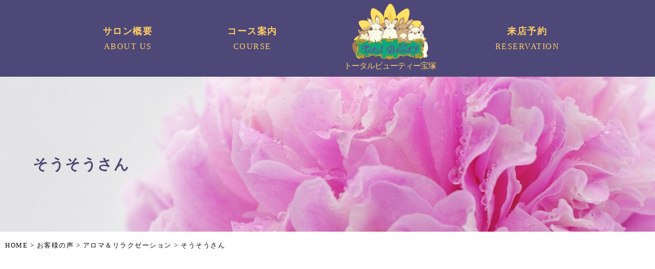

--- FILE ---
content_type: text/html; charset=UTF-8
request_url: https://www.totalbeauty-takarazuka.com/post-1325/
body_size: 10872
content:
<!DOCTYPE html>
<!--[if lt IE 7]><html class="no-js lt-ie9 lt-ie8 lt-ie7" dir="ltr" lang="ja"><![endif]-->
<!--[if IE 7]><html class="no-js lt-ie9 lt-ie8" dir="ltr" lang="ja"><![endif]-->
<!--[if IE 8]><html class="no-js lt-ie9" dir="ltr" lang="ja"><![endif]-->
<!--[if gt IE 8]><!--><html class="no-js" dir="ltr" lang="ja"><!--<![endif]-->
<head>
<meta charset="UTF-8" />
<meta http-equiv="X-UA-Compatible" content="IE=edge" />
<meta name="viewport" content="width=device-width, initial-scale=1.0" />
<title>そうそうさん | 宝塚市のエステサロンならトータルビューティー宝塚｜国際資格シデスコ保持者による痩身、ブライダル等の施術</title>
<link rel="profile" href="http://gmpg.org/xfn/11" />
<link rel="pingback" href="https://www.totalbeauty-takarazuka.com/xmlrpc.php" />
<!--[if IE]><script src="http://html5shiv.googlecode.com/svn/trunk/html5.js"></script><![endif]-->
<link rel="stylesheet" href="https://www.totalbeauty-takarazuka.com/wp-content/themes/joc-responsive/library/css/all.css">

		<!-- All in One SEO 4.9.3 - aioseo.com -->
	<meta name="robots" content="max-image-preview:large" />
	<meta name="author" content="teiyuko"/>
	<link rel="canonical" href="https://www.totalbeauty-takarazuka.com/post-1325/" />
	<meta name="generator" content="All in One SEO (AIOSEO) 4.9.3" />
		<script type="application/ld+json" class="aioseo-schema">
			{"@context":"https:\/\/schema.org","@graph":[{"@type":"Article","@id":"https:\/\/www.totalbeauty-takarazuka.com\/post-1325\/#article","name":"\u305d\u3046\u305d\u3046\u3055\u3093 | \u5b9d\u585a\u5e02\u306e\u30a8\u30b9\u30c6\u30b5\u30ed\u30f3\u306a\u3089\u30c8\u30fc\u30bf\u30eb\u30d3\u30e5\u30fc\u30c6\u30a3\u30fc\u5b9d\u585a\uff5c\u56fd\u969b\u8cc7\u683c\u30b7\u30c7\u30b9\u30b3\u4fdd\u6301\u8005\u306b\u3088\u308b\u75e9\u8eab\u3001\u30d6\u30e9\u30a4\u30c0\u30eb\u7b49\u306e\u65bd\u8853","headline":"\u305d\u3046\u305d\u3046\u3055\u3093","author":{"@id":"https:\/\/www.totalbeauty-takarazuka.com\/author\/yuko-tei\/#author"},"publisher":{"@id":"https:\/\/www.totalbeauty-takarazuka.com\/#organization"},"image":{"@type":"ImageObject","url":"https:\/\/www.totalbeauty-takarazuka.com\/wp-content\/uploads\/2022\/10\/logo-e1664851296472.png","@id":"https:\/\/www.totalbeauty-takarazuka.com\/#articleImage","width":150,"height":150},"datePublished":"2023-03-24T13:04:38+09:00","dateModified":"2023-04-25T13:05:48+09:00","inLanguage":"ja","mainEntityOfPage":{"@id":"https:\/\/www.totalbeauty-takarazuka.com\/post-1325\/#webpage"},"isPartOf":{"@id":"https:\/\/www.totalbeauty-takarazuka.com\/post-1325\/#webpage"},"articleSection":"\u304a\u5ba2\u69d8\u306e\u58f0, \u30a2\u30ed\u30de\uff06\u30ea\u30e9\u30af\u30bc\u30fc\u30b7\u30e7\u30f3, \u30d5\u30a7\u30a4\u30b7\u30e3\u30eb"},{"@type":"BreadcrumbList","@id":"https:\/\/www.totalbeauty-takarazuka.com\/post-1325\/#breadcrumblist","itemListElement":[{"@type":"ListItem","@id":"https:\/\/www.totalbeauty-takarazuka.com#listItem","position":1,"name":"Home","item":"https:\/\/www.totalbeauty-takarazuka.com","nextItem":{"@type":"ListItem","@id":"https:\/\/www.totalbeauty-takarazuka.com\/category\/voice\/#listItem","name":"\u304a\u5ba2\u69d8\u306e\u58f0"}},{"@type":"ListItem","@id":"https:\/\/www.totalbeauty-takarazuka.com\/category\/voice\/#listItem","position":2,"name":"\u304a\u5ba2\u69d8\u306e\u58f0","item":"https:\/\/www.totalbeauty-takarazuka.com\/category\/voice\/","nextItem":{"@type":"ListItem","@id":"https:\/\/www.totalbeauty-takarazuka.com\/category\/voice\/face\/#listItem","name":"\u30d5\u30a7\u30a4\u30b7\u30e3\u30eb"},"previousItem":{"@type":"ListItem","@id":"https:\/\/www.totalbeauty-takarazuka.com#listItem","name":"Home"}},{"@type":"ListItem","@id":"https:\/\/www.totalbeauty-takarazuka.com\/category\/voice\/face\/#listItem","position":3,"name":"\u30d5\u30a7\u30a4\u30b7\u30e3\u30eb","item":"https:\/\/www.totalbeauty-takarazuka.com\/category\/voice\/face\/","nextItem":{"@type":"ListItem","@id":"https:\/\/www.totalbeauty-takarazuka.com\/post-1325\/#listItem","name":"\u305d\u3046\u305d\u3046\u3055\u3093"},"previousItem":{"@type":"ListItem","@id":"https:\/\/www.totalbeauty-takarazuka.com\/category\/voice\/#listItem","name":"\u304a\u5ba2\u69d8\u306e\u58f0"}},{"@type":"ListItem","@id":"https:\/\/www.totalbeauty-takarazuka.com\/post-1325\/#listItem","position":4,"name":"\u305d\u3046\u305d\u3046\u3055\u3093","previousItem":{"@type":"ListItem","@id":"https:\/\/www.totalbeauty-takarazuka.com\/category\/voice\/face\/#listItem","name":"\u30d5\u30a7\u30a4\u30b7\u30e3\u30eb"}}]},{"@type":"Organization","@id":"https:\/\/www.totalbeauty-takarazuka.com\/#organization","name":"\u30c8\u30fc\u30bf\u30eb\u30d3\u30e5\u30fc\u30c6\u30a3\u30fc \u5b9d\u585a","description":"CIDESCO\u8a8d\u5b9a\u56fd\u969b\u30a8\u30b9\u30c6\u30c6\u30a3\u30b7\u30e3\u30f3\u304c\u4fe1\u983c\u306e\u6280\u8853\u3068\u77e5\u8b58\u3067\u7279\u306b\u75e9\u8eab\u3001\u30d6\u30e9\u30a4\u30c0\u30eb\u30a8\u30b9\u30c6\u4e2d\u5fc3\u306b\u30d5\u30a7\u30a4\u30b7\u30e3\u30eb\u3001\u30a2\u30ed\u30de\u30bb\u30e9\u30d4\u30fc\u7b49\u304a\u4e00\u4eba\u304a\u4e00\u4eba\u306b\u5408\u308f\u305b\u305f\u65bd\u8853\u3092\u884c\u3063\u3066\u304a\u308a\u307e\u3059","url":"https:\/\/www.totalbeauty-takarazuka.com\/","telephone":"+819097627886","logo":{"@type":"ImageObject","url":"https:\/\/www.totalbeauty-takarazuka.com\/wp-content\/uploads\/2022\/10\/logo-e1664851296472.png","@id":"https:\/\/www.totalbeauty-takarazuka.com\/post-1325\/#organizationLogo","width":150,"height":150},"image":{"@id":"https:\/\/www.totalbeauty-takarazuka.com\/post-1325\/#organizationLogo"}},{"@type":"Person","@id":"https:\/\/www.totalbeauty-takarazuka.com\/author\/yuko-tei\/#author","url":"https:\/\/www.totalbeauty-takarazuka.com\/author\/yuko-tei\/","name":"teiyuko","image":{"@type":"ImageObject","@id":"https:\/\/www.totalbeauty-takarazuka.com\/post-1325\/#authorImage","url":"https:\/\/secure.gravatar.com\/avatar\/e8c8313d77f4eb7b3c559833a677c376c7d75481bcac6cad571d247f471b5e32?s=96&d=mm&r=g","width":96,"height":96,"caption":"teiyuko"}},{"@type":"WebPage","@id":"https:\/\/www.totalbeauty-takarazuka.com\/post-1325\/#webpage","url":"https:\/\/www.totalbeauty-takarazuka.com\/post-1325\/","name":"\u305d\u3046\u305d\u3046\u3055\u3093 | \u5b9d\u585a\u5e02\u306e\u30a8\u30b9\u30c6\u30b5\u30ed\u30f3\u306a\u3089\u30c8\u30fc\u30bf\u30eb\u30d3\u30e5\u30fc\u30c6\u30a3\u30fc\u5b9d\u585a\uff5c\u56fd\u969b\u8cc7\u683c\u30b7\u30c7\u30b9\u30b3\u4fdd\u6301\u8005\u306b\u3088\u308b\u75e9\u8eab\u3001\u30d6\u30e9\u30a4\u30c0\u30eb\u7b49\u306e\u65bd\u8853","inLanguage":"ja","isPartOf":{"@id":"https:\/\/www.totalbeauty-takarazuka.com\/#website"},"breadcrumb":{"@id":"https:\/\/www.totalbeauty-takarazuka.com\/post-1325\/#breadcrumblist"},"author":{"@id":"https:\/\/www.totalbeauty-takarazuka.com\/author\/yuko-tei\/#author"},"creator":{"@id":"https:\/\/www.totalbeauty-takarazuka.com\/author\/yuko-tei\/#author"},"datePublished":"2023-03-24T13:04:38+09:00","dateModified":"2023-04-25T13:05:48+09:00"},{"@type":"WebSite","@id":"https:\/\/www.totalbeauty-takarazuka.com\/#website","url":"https:\/\/www.totalbeauty-takarazuka.com\/","name":"\u5b9d\u585a\u5e02\u306e\u30a8\u30b9\u30c6\u30b5\u30ed\u30f3\u306a\u3089\u30c8\u30fc\u30bf\u30eb\u30d3\u30e5\u30fc\u30c6\u30a3\u30fc\u5b9d\u585a\u3000\uff5c\u30a8\u30b9\u30c6\u56fd\u969b\u8cc7\u683c\u30b7\u30c7\u30b9\u30b3\u4fdd\u6301\u8005\u306b\u3088\u308b\u65bd\u8853\u3067\u3059","description":"CIDESCO\u8a8d\u5b9a\u56fd\u969b\u30a8\u30b9\u30c6\u30c6\u30a3\u30b7\u30e3\u30f3\u304c\u4fe1\u983c\u306e\u6280\u8853\u3068\u77e5\u8b58\u3067\u7279\u306b\u75e9\u8eab\u3001\u30d6\u30e9\u30a4\u30c0\u30eb\u30a8\u30b9\u30c6\u4e2d\u5fc3\u306b\u30d5\u30a7\u30a4\u30b7\u30e3\u30eb\u3001\u30a2\u30ed\u30de\u30bb\u30e9\u30d4\u30fc\u7b49\u304a\u4e00\u4eba\u304a\u4e00\u4eba\u306b\u5408\u308f\u305b\u305f\u65bd\u8853\u3092\u884c\u3063\u3066\u304a\u308a\u307e\u3059","inLanguage":"ja","publisher":{"@id":"https:\/\/www.totalbeauty-takarazuka.com\/#organization"}}]}
		</script>
		<!-- All in One SEO -->

<link rel='dns-prefetch' href='//yubinbango.github.io' />
<link rel='dns-prefetch' href='//fonts.googleapis.com' />
<link rel="alternate" type="application/rss+xml" title="宝塚市のエステサロンならトータルビューティー宝塚｜国際資格シデスコ保持者による痩身、ブライダル等の施術 &raquo; フィード" href="https://www.totalbeauty-takarazuka.com/feed/" />
<link rel="alternate" type="application/rss+xml" title="宝塚市のエステサロンならトータルビューティー宝塚｜国際資格シデスコ保持者による痩身、ブライダル等の施術 &raquo; コメントフィード" href="https://www.totalbeauty-takarazuka.com/comments/feed/" />
<link rel="alternate" type="application/rss+xml" title="宝塚市のエステサロンならトータルビューティー宝塚｜国際資格シデスコ保持者による痩身、ブライダル等の施術 &raquo; そうそうさん のコメントのフィード" href="https://www.totalbeauty-takarazuka.com/post-1325/feed/" />
<link rel="alternate" title="oEmbed (JSON)" type="application/json+oembed" href="https://www.totalbeauty-takarazuka.com/wp-json/oembed/1.0/embed?url=https%3A%2F%2Fwww.totalbeauty-takarazuka.com%2Fpost-1325%2F" />
<link rel="alternate" title="oEmbed (XML)" type="text/xml+oembed" href="https://www.totalbeauty-takarazuka.com/wp-json/oembed/1.0/embed?url=https%3A%2F%2Fwww.totalbeauty-takarazuka.com%2Fpost-1325%2F&#038;format=xml" />
<style id='wp-img-auto-sizes-contain-inline-css' type='text/css'>
img:is([sizes=auto i],[sizes^="auto," i]){contain-intrinsic-size:3000px 1500px}
/*# sourceURL=wp-img-auto-sizes-contain-inline-css */
</style>
<style id='wp-emoji-styles-inline-css' type='text/css'>

	img.wp-smiley, img.emoji {
		display: inline !important;
		border: none !important;
		box-shadow: none !important;
		height: 1em !important;
		width: 1em !important;
		margin: 0 0.07em !important;
		vertical-align: -0.1em !important;
		background: none !important;
		padding: 0 !important;
	}
/*# sourceURL=wp-emoji-styles-inline-css */
</style>
<style id='wp-block-library-inline-css' type='text/css'>
:root{--wp-block-synced-color:#7a00df;--wp-block-synced-color--rgb:122,0,223;--wp-bound-block-color:var(--wp-block-synced-color);--wp-editor-canvas-background:#ddd;--wp-admin-theme-color:#007cba;--wp-admin-theme-color--rgb:0,124,186;--wp-admin-theme-color-darker-10:#006ba1;--wp-admin-theme-color-darker-10--rgb:0,107,160.5;--wp-admin-theme-color-darker-20:#005a87;--wp-admin-theme-color-darker-20--rgb:0,90,135;--wp-admin-border-width-focus:2px}@media (min-resolution:192dpi){:root{--wp-admin-border-width-focus:1.5px}}.wp-element-button{cursor:pointer}:root .has-very-light-gray-background-color{background-color:#eee}:root .has-very-dark-gray-background-color{background-color:#313131}:root .has-very-light-gray-color{color:#eee}:root .has-very-dark-gray-color{color:#313131}:root .has-vivid-green-cyan-to-vivid-cyan-blue-gradient-background{background:linear-gradient(135deg,#00d084,#0693e3)}:root .has-purple-crush-gradient-background{background:linear-gradient(135deg,#34e2e4,#4721fb 50%,#ab1dfe)}:root .has-hazy-dawn-gradient-background{background:linear-gradient(135deg,#faaca8,#dad0ec)}:root .has-subdued-olive-gradient-background{background:linear-gradient(135deg,#fafae1,#67a671)}:root .has-atomic-cream-gradient-background{background:linear-gradient(135deg,#fdd79a,#004a59)}:root .has-nightshade-gradient-background{background:linear-gradient(135deg,#330968,#31cdcf)}:root .has-midnight-gradient-background{background:linear-gradient(135deg,#020381,#2874fc)}:root{--wp--preset--font-size--normal:16px;--wp--preset--font-size--huge:42px}.has-regular-font-size{font-size:1em}.has-larger-font-size{font-size:2.625em}.has-normal-font-size{font-size:var(--wp--preset--font-size--normal)}.has-huge-font-size{font-size:var(--wp--preset--font-size--huge)}.has-text-align-center{text-align:center}.has-text-align-left{text-align:left}.has-text-align-right{text-align:right}.has-fit-text{white-space:nowrap!important}#end-resizable-editor-section{display:none}.aligncenter{clear:both}.items-justified-left{justify-content:flex-start}.items-justified-center{justify-content:center}.items-justified-right{justify-content:flex-end}.items-justified-space-between{justify-content:space-between}.screen-reader-text{border:0;clip-path:inset(50%);height:1px;margin:-1px;overflow:hidden;padding:0;position:absolute;width:1px;word-wrap:normal!important}.screen-reader-text:focus{background-color:#ddd;clip-path:none;color:#444;display:block;font-size:1em;height:auto;left:5px;line-height:normal;padding:15px 23px 14px;text-decoration:none;top:5px;width:auto;z-index:100000}html :where(.has-border-color){border-style:solid}html :where([style*=border-top-color]){border-top-style:solid}html :where([style*=border-right-color]){border-right-style:solid}html :where([style*=border-bottom-color]){border-bottom-style:solid}html :where([style*=border-left-color]){border-left-style:solid}html :where([style*=border-width]){border-style:solid}html :where([style*=border-top-width]){border-top-style:solid}html :where([style*=border-right-width]){border-right-style:solid}html :where([style*=border-bottom-width]){border-bottom-style:solid}html :where([style*=border-left-width]){border-left-style:solid}html :where(img[class*=wp-image-]){height:auto;max-width:100%}:where(figure){margin:0 0 1em}html :where(.is-position-sticky){--wp-admin--admin-bar--position-offset:var(--wp-admin--admin-bar--height,0px)}@media screen and (max-width:600px){html :where(.is-position-sticky){--wp-admin--admin-bar--position-offset:0px}}

/*# sourceURL=wp-block-library-inline-css */
</style><style id='global-styles-inline-css' type='text/css'>
:root{--wp--preset--aspect-ratio--square: 1;--wp--preset--aspect-ratio--4-3: 4/3;--wp--preset--aspect-ratio--3-4: 3/4;--wp--preset--aspect-ratio--3-2: 3/2;--wp--preset--aspect-ratio--2-3: 2/3;--wp--preset--aspect-ratio--16-9: 16/9;--wp--preset--aspect-ratio--9-16: 9/16;--wp--preset--color--black: #000000;--wp--preset--color--cyan-bluish-gray: #abb8c3;--wp--preset--color--white: #ffffff;--wp--preset--color--pale-pink: #f78da7;--wp--preset--color--vivid-red: #cf2e2e;--wp--preset--color--luminous-vivid-orange: #ff6900;--wp--preset--color--luminous-vivid-amber: #fcb900;--wp--preset--color--light-green-cyan: #7bdcb5;--wp--preset--color--vivid-green-cyan: #00d084;--wp--preset--color--pale-cyan-blue: #8ed1fc;--wp--preset--color--vivid-cyan-blue: #0693e3;--wp--preset--color--vivid-purple: #9b51e0;--wp--preset--gradient--vivid-cyan-blue-to-vivid-purple: linear-gradient(135deg,rgb(6,147,227) 0%,rgb(155,81,224) 100%);--wp--preset--gradient--light-green-cyan-to-vivid-green-cyan: linear-gradient(135deg,rgb(122,220,180) 0%,rgb(0,208,130) 100%);--wp--preset--gradient--luminous-vivid-amber-to-luminous-vivid-orange: linear-gradient(135deg,rgb(252,185,0) 0%,rgb(255,105,0) 100%);--wp--preset--gradient--luminous-vivid-orange-to-vivid-red: linear-gradient(135deg,rgb(255,105,0) 0%,rgb(207,46,46) 100%);--wp--preset--gradient--very-light-gray-to-cyan-bluish-gray: linear-gradient(135deg,rgb(238,238,238) 0%,rgb(169,184,195) 100%);--wp--preset--gradient--cool-to-warm-spectrum: linear-gradient(135deg,rgb(74,234,220) 0%,rgb(151,120,209) 20%,rgb(207,42,186) 40%,rgb(238,44,130) 60%,rgb(251,105,98) 80%,rgb(254,248,76) 100%);--wp--preset--gradient--blush-light-purple: linear-gradient(135deg,rgb(255,206,236) 0%,rgb(152,150,240) 100%);--wp--preset--gradient--blush-bordeaux: linear-gradient(135deg,rgb(254,205,165) 0%,rgb(254,45,45) 50%,rgb(107,0,62) 100%);--wp--preset--gradient--luminous-dusk: linear-gradient(135deg,rgb(255,203,112) 0%,rgb(199,81,192) 50%,rgb(65,88,208) 100%);--wp--preset--gradient--pale-ocean: linear-gradient(135deg,rgb(255,245,203) 0%,rgb(182,227,212) 50%,rgb(51,167,181) 100%);--wp--preset--gradient--electric-grass: linear-gradient(135deg,rgb(202,248,128) 0%,rgb(113,206,126) 100%);--wp--preset--gradient--midnight: linear-gradient(135deg,rgb(2,3,129) 0%,rgb(40,116,252) 100%);--wp--preset--font-size--small: 13px;--wp--preset--font-size--medium: 20px;--wp--preset--font-size--large: 36px;--wp--preset--font-size--x-large: 42px;--wp--preset--spacing--20: 0.44rem;--wp--preset--spacing--30: 0.67rem;--wp--preset--spacing--40: 1rem;--wp--preset--spacing--50: 1.5rem;--wp--preset--spacing--60: 2.25rem;--wp--preset--spacing--70: 3.38rem;--wp--preset--spacing--80: 5.06rem;--wp--preset--shadow--natural: 6px 6px 9px rgba(0, 0, 0, 0.2);--wp--preset--shadow--deep: 12px 12px 50px rgba(0, 0, 0, 0.4);--wp--preset--shadow--sharp: 6px 6px 0px rgba(0, 0, 0, 0.2);--wp--preset--shadow--outlined: 6px 6px 0px -3px rgb(255, 255, 255), 6px 6px rgb(0, 0, 0);--wp--preset--shadow--crisp: 6px 6px 0px rgb(0, 0, 0);}:where(.is-layout-flex){gap: 0.5em;}:where(.is-layout-grid){gap: 0.5em;}body .is-layout-flex{display: flex;}.is-layout-flex{flex-wrap: wrap;align-items: center;}.is-layout-flex > :is(*, div){margin: 0;}body .is-layout-grid{display: grid;}.is-layout-grid > :is(*, div){margin: 0;}:where(.wp-block-columns.is-layout-flex){gap: 2em;}:where(.wp-block-columns.is-layout-grid){gap: 2em;}:where(.wp-block-post-template.is-layout-flex){gap: 1.25em;}:where(.wp-block-post-template.is-layout-grid){gap: 1.25em;}.has-black-color{color: var(--wp--preset--color--black) !important;}.has-cyan-bluish-gray-color{color: var(--wp--preset--color--cyan-bluish-gray) !important;}.has-white-color{color: var(--wp--preset--color--white) !important;}.has-pale-pink-color{color: var(--wp--preset--color--pale-pink) !important;}.has-vivid-red-color{color: var(--wp--preset--color--vivid-red) !important;}.has-luminous-vivid-orange-color{color: var(--wp--preset--color--luminous-vivid-orange) !important;}.has-luminous-vivid-amber-color{color: var(--wp--preset--color--luminous-vivid-amber) !important;}.has-light-green-cyan-color{color: var(--wp--preset--color--light-green-cyan) !important;}.has-vivid-green-cyan-color{color: var(--wp--preset--color--vivid-green-cyan) !important;}.has-pale-cyan-blue-color{color: var(--wp--preset--color--pale-cyan-blue) !important;}.has-vivid-cyan-blue-color{color: var(--wp--preset--color--vivid-cyan-blue) !important;}.has-vivid-purple-color{color: var(--wp--preset--color--vivid-purple) !important;}.has-black-background-color{background-color: var(--wp--preset--color--black) !important;}.has-cyan-bluish-gray-background-color{background-color: var(--wp--preset--color--cyan-bluish-gray) !important;}.has-white-background-color{background-color: var(--wp--preset--color--white) !important;}.has-pale-pink-background-color{background-color: var(--wp--preset--color--pale-pink) !important;}.has-vivid-red-background-color{background-color: var(--wp--preset--color--vivid-red) !important;}.has-luminous-vivid-orange-background-color{background-color: var(--wp--preset--color--luminous-vivid-orange) !important;}.has-luminous-vivid-amber-background-color{background-color: var(--wp--preset--color--luminous-vivid-amber) !important;}.has-light-green-cyan-background-color{background-color: var(--wp--preset--color--light-green-cyan) !important;}.has-vivid-green-cyan-background-color{background-color: var(--wp--preset--color--vivid-green-cyan) !important;}.has-pale-cyan-blue-background-color{background-color: var(--wp--preset--color--pale-cyan-blue) !important;}.has-vivid-cyan-blue-background-color{background-color: var(--wp--preset--color--vivid-cyan-blue) !important;}.has-vivid-purple-background-color{background-color: var(--wp--preset--color--vivid-purple) !important;}.has-black-border-color{border-color: var(--wp--preset--color--black) !important;}.has-cyan-bluish-gray-border-color{border-color: var(--wp--preset--color--cyan-bluish-gray) !important;}.has-white-border-color{border-color: var(--wp--preset--color--white) !important;}.has-pale-pink-border-color{border-color: var(--wp--preset--color--pale-pink) !important;}.has-vivid-red-border-color{border-color: var(--wp--preset--color--vivid-red) !important;}.has-luminous-vivid-orange-border-color{border-color: var(--wp--preset--color--luminous-vivid-orange) !important;}.has-luminous-vivid-amber-border-color{border-color: var(--wp--preset--color--luminous-vivid-amber) !important;}.has-light-green-cyan-border-color{border-color: var(--wp--preset--color--light-green-cyan) !important;}.has-vivid-green-cyan-border-color{border-color: var(--wp--preset--color--vivid-green-cyan) !important;}.has-pale-cyan-blue-border-color{border-color: var(--wp--preset--color--pale-cyan-blue) !important;}.has-vivid-cyan-blue-border-color{border-color: var(--wp--preset--color--vivid-cyan-blue) !important;}.has-vivid-purple-border-color{border-color: var(--wp--preset--color--vivid-purple) !important;}.has-vivid-cyan-blue-to-vivid-purple-gradient-background{background: var(--wp--preset--gradient--vivid-cyan-blue-to-vivid-purple) !important;}.has-light-green-cyan-to-vivid-green-cyan-gradient-background{background: var(--wp--preset--gradient--light-green-cyan-to-vivid-green-cyan) !important;}.has-luminous-vivid-amber-to-luminous-vivid-orange-gradient-background{background: var(--wp--preset--gradient--luminous-vivid-amber-to-luminous-vivid-orange) !important;}.has-luminous-vivid-orange-to-vivid-red-gradient-background{background: var(--wp--preset--gradient--luminous-vivid-orange-to-vivid-red) !important;}.has-very-light-gray-to-cyan-bluish-gray-gradient-background{background: var(--wp--preset--gradient--very-light-gray-to-cyan-bluish-gray) !important;}.has-cool-to-warm-spectrum-gradient-background{background: var(--wp--preset--gradient--cool-to-warm-spectrum) !important;}.has-blush-light-purple-gradient-background{background: var(--wp--preset--gradient--blush-light-purple) !important;}.has-blush-bordeaux-gradient-background{background: var(--wp--preset--gradient--blush-bordeaux) !important;}.has-luminous-dusk-gradient-background{background: var(--wp--preset--gradient--luminous-dusk) !important;}.has-pale-ocean-gradient-background{background: var(--wp--preset--gradient--pale-ocean) !important;}.has-electric-grass-gradient-background{background: var(--wp--preset--gradient--electric-grass) !important;}.has-midnight-gradient-background{background: var(--wp--preset--gradient--midnight) !important;}.has-small-font-size{font-size: var(--wp--preset--font-size--small) !important;}.has-medium-font-size{font-size: var(--wp--preset--font-size--medium) !important;}.has-large-font-size{font-size: var(--wp--preset--font-size--large) !important;}.has-x-large-font-size{font-size: var(--wp--preset--font-size--x-large) !important;}
/*# sourceURL=global-styles-inline-css */
</style>

<style id='classic-theme-styles-inline-css' type='text/css'>
/*! This file is auto-generated */
.wp-block-button__link{color:#fff;background-color:#32373c;border-radius:9999px;box-shadow:none;text-decoration:none;padding:calc(.667em + 2px) calc(1.333em + 2px);font-size:1.125em}.wp-block-file__button{background:#32373c;color:#fff;text-decoration:none}
/*# sourceURL=/wp-includes/css/classic-themes.min.css */
</style>
<link rel='stylesheet' id='contact-form-7-css' href='https://www.totalbeauty-takarazuka.com/wp-content/plugins/contact-form-7/includes/css/styles.css?ver=6.1.4' type='text/css' media='all' />
<link rel='stylesheet' id='wpcf7-redirect-script-frontend-css' href='https://www.totalbeauty-takarazuka.com/wp-content/plugins/wpcf7-redirect/build/assets/frontend-script.css?ver=2c532d7e2be36f6af233' type='text/css' media='all' />
<link rel='stylesheet' id='google_fonts-css' href='//fonts.googleapis.com/css?family=Cantata+One%7CLato%3A300%2C700&#038;ver=1682382025' type='text/css' media='all' />
<link rel='stylesheet' id='theme_stylesheet-css' href='https://www.totalbeauty-takarazuka.com/wp-content/themes/joc-responsive/style.css?ver=1682382025' type='text/css' media='all' />
<link rel='stylesheet' id='cf7cf-style-css' href='https://www.totalbeauty-takarazuka.com/wp-content/plugins/cf7-conditional-fields/style.css?ver=2.6.7' type='text/css' media='all' />
<!--n2css--><!--n2js--><script type="text/javascript" src="https://www.totalbeauty-takarazuka.com/wp-includes/js/jquery/jquery.min.js?ver=3.7.1" id="jquery-core-js"></script>
<script type="text/javascript" src="https://www.totalbeauty-takarazuka.com/wp-includes/js/jquery/jquery-migrate.min.js?ver=3.4.1" id="jquery-migrate-js"></script>
<link rel="https://api.w.org/" href="https://www.totalbeauty-takarazuka.com/wp-json/" /><link rel="alternate" title="JSON" type="application/json" href="https://www.totalbeauty-takarazuka.com/wp-json/wp/v2/posts/1325" /><link rel='shortlink' href='https://www.totalbeauty-takarazuka.com/?p=1325' />
<script type="text/javascript">
(function(url){
	if(/(?:Chrome\/26\.0\.1410\.63 Safari\/537\.31|WordfenceTestMonBot)/.test(navigator.userAgent)){ return; }
	var addEvent = function(evt, handler) {
		if (window.addEventListener) {
			document.addEventListener(evt, handler, false);
		} else if (window.attachEvent) {
			document.attachEvent('on' + evt, handler);
		}
	};
	var removeEvent = function(evt, handler) {
		if (window.removeEventListener) {
			document.removeEventListener(evt, handler, false);
		} else if (window.detachEvent) {
			document.detachEvent('on' + evt, handler);
		}
	};
	var evts = 'contextmenu dblclick drag dragend dragenter dragleave dragover dragstart drop keydown keypress keyup mousedown mousemove mouseout mouseover mouseup mousewheel scroll'.split(' ');
	var logHuman = function() {
		if (window.wfLogHumanRan) { return; }
		window.wfLogHumanRan = true;
		var wfscr = document.createElement('script');
		wfscr.type = 'text/javascript';
		wfscr.async = true;
		wfscr.src = url + '&r=' + Math.random();
		(document.getElementsByTagName('head')[0]||document.getElementsByTagName('body')[0]).appendChild(wfscr);
		for (var i = 0; i < evts.length; i++) {
			removeEvent(evts[i], logHuman);
		}
	};
	for (var i = 0; i < evts.length; i++) {
		addEvent(evts[i], logHuman);
	}
})('//www.totalbeauty-takarazuka.com/?wordfence_lh=1&hid=39C42A13A1BDF46B3B8D98DEFCB00E42');
</script>
	<style type="text/css">.recentcomments a{display:inline !important;padding:0 !important;margin:0 !important;}</style><script src="https://www.totalbeauty-takarazuka.com/wp-content/themes/joc-responsive/library/js/jquery.stellar.js"></script>
<script src="https://www.totalbeauty-takarazuka.com/wp-content/themes/joc-responsive/library/js/main.js"></script>
<script>
var j = jQuery.noConflict();
j(function(){
  j('.menu_sp_mode').on('click',function(){
    j(this).toggleClass('active');
    j('.nav_sp_list').slideToggle();
  });
  j('.voice_acc').on('click',function(){
    j(this).toggleClass('active');
	j(this).next('.voice_acc_cont').slideToggle();
  });
});
</script>
<script>
$j(document).ready(function() {
 $j(window).stellar({
   horizontalScrolling: false,
   verticalScrolling: true,
});
});

</script>
</head>
<!-- Google tag (gtag.js) -->
<script async src="https://www.googletagmanager.com/gtag/js?id=G-4G21S2N75S"></script>
<script>
  window.dataLayer = window.dataLayer || [];
  function gtag(){dataLayer.push(arguments);}
  gtag('js', new Date());

  gtag('config', 'G-4G21S2N75S');
</script>
<body class="wp-singular post-template-default single single-post postid-1325 single-format-standard wp-theme-joc-responsive">
<header id="header" class="row">
<div class="c12">
<div id="site-logo_r">
	<nav id="site-navigation"><div class="menu-globalmenu-container"><ul id="menu-globalmenu" class="menu"><li id="menu-item-30" class="menu-item menu-item-type-post_type menu-item-object-page menu-item-30"><a href="https://www.totalbeauty-takarazuka.com/about/">サロン概要<span class="en_sub">ABOUT US</span></a>
<li id="menu-item-860" class="menu-item menu-item-type-post_type menu-item-object-page menu-item-860"><a href="https://www.totalbeauty-takarazuka.com/course/">コース案内<span class="en_sub">COURSE</span></a>
<li id="menu-item-510" class="home menu-item menu-item-type-post_type menu-item-object-page menu-item-home menu-item-510"><a href="https://www.totalbeauty-takarazuka.com/"><div class="logo_box"><img src="https://www.totalbeauty-takarazuka.com/wp-content/uploads/2022/11/logo_tb.png" alt="" width="371" height="271"><span class="en_sub">トータルビューティー宝塚</span></div></a>
<li id="menu-item-35" class="menu-item menu-item-type-post_type menu-item-object-page menu-item-35"><a href="https://www.totalbeauty-takarazuka.com/reservation/">来店予約<span class="en_sub">RESERVATION</span></a>
</ul></div></nav>
</div>
</div>
</div><!-- .c12 -->
</header><!-- #header.row -->

<h1>そうそうさん</h1>
<div class="breadcrumbs">
		<span property="itemListElement" typeof="ListItem"><a property="item" typeof="WebPage" title="宝塚市のエステサロンならトータルビューティー宝塚｜国際資格シデスコ保持者による痩身、ブライダル等の施術へ移動" href="https://www.totalbeauty-takarazuka.com" class="home"><span property="name">HOME<!--宝塚市のエステサロンならトータルビューティー宝塚｜国際資格シデスコ保持者による痩身、ブライダル等の施術--></span></a><meta property="position" content="1"></span> &gt; <span property="itemListElement" typeof="ListItem"><a property="item" typeof="WebPage" title="お客様の声のカテゴリーアーカイブへ移動" href="https://www.totalbeauty-takarazuka.com/category/voice/" class="taxonomy category"><span property="name">お客様の声</span></a><meta property="position" content="2"></span> &gt; <span property="itemListElement" typeof="ListItem"><a property="item" typeof="WebPage" title="アロマ＆リラクゼーションのカテゴリーアーカイブへ移動" href="https://www.totalbeauty-takarazuka.com/category/voice/relaxation/" class="taxonomy category"><span property="name">アロマ＆リラクゼーション</span></a><meta property="position" content="3"></span> &gt; <span property="itemListElement" typeof="ListItem"><span property="name">そうそうさん</span><meta property="position" content="4"></span></div>

<div id="page" class="grid ">

<div id="main2" class="row2 sub_page">

	<div id="primary" class="c12 centered">
      <div class="main_content">
			<article id="post-1325" class="post-1325 post type-post status-publish format-standard hentry category-voice category-relaxation category-face">

	    
	    <div class="entry-content">
		    	    </div><!-- .entry-content -->

	    
	</article><!-- #post-1325 -->
		      </div>
	</div><!-- #primary.c8 -->

</div> <!-- #main.row -->
</div> <!-- #page.grid -->

<div class="back_to_top effect_v">
<a href="#header" title="トップへ戻る">
<i class="fa fa-arrow-up" aria-hidden="true"></i>
</a>
</div>
<div class="footer_cont">
<div class="f_icon_list">
               <a href="https://www.instagram.com/totalbeauty_takarazuka/" target="_blank"><i class="fab fa-instagram"></i></a>
        </div>
<img src="https://www.totalbeauty-takarazuka.com/wp-content/uploads/2022/11/logo_tb.png" width="371" height="271" alt="" /><div class="addr_box">
宝塚市の高品質なシデスコ国際資格保持者による一流のエステ技術を提供する信頼のエステサロン　<br />
トータルビューティー宝塚<br />
〒665-0884　兵庫県宝塚市山本西３－６－８（専用パーキング有）<br />
TEL　<strong>090-9762-7886</strong><br />
<span class="footer_p">トータルビューティー宝塚は痩身、ブライダルエステ、フェイシャルに特化したエステサロンです。世界で認められた<br />
シデスコ国際ライセンス資格保持エステティシャンによる最高品質エステ技術で丁寧に施術させて頂いております。<br />
シデスコ資格に加え栄養士資格・アロマセラピー資格・心理カウンセラー資格等確かな知識で安心、信頼を得ており<br />
丁寧なカウンセリングとお悩み解決の提案を真摯に心がけております。<br />
<br />
トータルビューティー宝塚提携のご結婚相談所：<a href="https://www.marriagetz.com/" target="_blank">マリッジ宝塚</a></span><br />
<br />
<a href="https://www.marriagetz.com/" target="_blank"><img src="https://www.totalbeauty-takarazuka.com/wp-content/uploads/2022/11/mt_logo.jpg"></a></div>
</div>

<footer id="footer">
Copyright &copy; 2026 Total Beauty takarazuka. All Rights Reserved.</footer><!-- #footer -->
<script type="speculationrules">
{"prefetch":[{"source":"document","where":{"and":[{"href_matches":"/*"},{"not":{"href_matches":["/wp-*.php","/wp-admin/*","/wp-content/uploads/*","/wp-content/*","/wp-content/plugins/*","/wp-content/themes/joc-responsive/*","/*\\?(.+)"]}},{"not":{"selector_matches":"a[rel~=\"nofollow\"]"}},{"not":{"selector_matches":".no-prefetch, .no-prefetch a"}}]},"eagerness":"conservative"}]}
</script>
<script type="text/javascript" src="https://www.totalbeauty-takarazuka.com/wp-includes/js/dist/hooks.min.js?ver=dd5603f07f9220ed27f1" id="wp-hooks-js"></script>
<script type="text/javascript" src="https://www.totalbeauty-takarazuka.com/wp-includes/js/dist/i18n.min.js?ver=c26c3dc7bed366793375" id="wp-i18n-js"></script>
<script type="text/javascript" id="wp-i18n-js-after">
/* <![CDATA[ */
wp.i18n.setLocaleData( { 'text direction\u0004ltr': [ 'ltr' ] } );
//# sourceURL=wp-i18n-js-after
/* ]]> */
</script>
<script type="text/javascript" src="https://www.totalbeauty-takarazuka.com/wp-content/plugins/contact-form-7/includes/swv/js/index.js?ver=6.1.4" id="swv-js"></script>
<script type="text/javascript" id="contact-form-7-js-translations">
/* <![CDATA[ */
( function( domain, translations ) {
	var localeData = translations.locale_data[ domain ] || translations.locale_data.messages;
	localeData[""].domain = domain;
	wp.i18n.setLocaleData( localeData, domain );
} )( "contact-form-7", {"translation-revision-date":"2025-11-30 08:12:23+0000","generator":"GlotPress\/4.0.3","domain":"messages","locale_data":{"messages":{"":{"domain":"messages","plural-forms":"nplurals=1; plural=0;","lang":"ja_JP"},"This contact form is placed in the wrong place.":["\u3053\u306e\u30b3\u30f3\u30bf\u30af\u30c8\u30d5\u30a9\u30fc\u30e0\u306f\u9593\u9055\u3063\u305f\u4f4d\u7f6e\u306b\u7f6e\u304b\u308c\u3066\u3044\u307e\u3059\u3002"],"Error:":["\u30a8\u30e9\u30fc:"]}},"comment":{"reference":"includes\/js\/index.js"}} );
//# sourceURL=contact-form-7-js-translations
/* ]]> */
</script>
<script type="text/javascript" id="contact-form-7-js-before">
/* <![CDATA[ */
var wpcf7 = {
    "api": {
        "root": "https:\/\/www.totalbeauty-takarazuka.com\/wp-json\/",
        "namespace": "contact-form-7\/v1"
    }
};
//# sourceURL=contact-form-7-js-before
/* ]]> */
</script>
<script type="text/javascript" src="https://www.totalbeauty-takarazuka.com/wp-content/plugins/contact-form-7/includes/js/index.js?ver=6.1.4" id="contact-form-7-js"></script>
<script type="text/javascript" id="wpcf7-redirect-script-js-extra">
/* <![CDATA[ */
var wpcf7r = {"ajax_url":"https://www.totalbeauty-takarazuka.com/wp-admin/admin-ajax.php"};
//# sourceURL=wpcf7-redirect-script-js-extra
/* ]]> */
</script>
<script type="text/javascript" src="https://www.totalbeauty-takarazuka.com/wp-content/plugins/wpcf7-redirect/build/assets/frontend-script.js?ver=2c532d7e2be36f6af233" id="wpcf7-redirect-script-js"></script>
<script type="text/javascript" src="https://www.totalbeauty-takarazuka.com/wp-includes/js/comment-reply.min.js?ver=6.9" id="comment-reply-js" async="async" data-wp-strategy="async" fetchpriority="low"></script>
<script type="text/javascript" src="https://www.totalbeauty-takarazuka.com/wp-content/themes/joc-responsive/library/js/harvey.min.js?ver=6.9" id="harvey-js"></script>
<script type="text/javascript" src="https://www.totalbeauty-takarazuka.com/wp-content/themes/joc-responsive/library/js/theme.js?ver=6.9" id="theme_js-js"></script>
<script type="text/javascript" src="https://yubinbango.github.io/yubinbango/yubinbango.js" id="yubinbango-js"></script>
<script type="text/javascript" id="wpcf7cf-scripts-js-extra">
/* <![CDATA[ */
var wpcf7cf_global_settings = {"ajaxurl":"https://www.totalbeauty-takarazuka.com/wp-admin/admin-ajax.php"};
//# sourceURL=wpcf7cf-scripts-js-extra
/* ]]> */
</script>
<script type="text/javascript" src="https://www.totalbeauty-takarazuka.com/wp-content/plugins/cf7-conditional-fields/js/scripts.js?ver=2.6.7" id="wpcf7cf-scripts-js"></script>
<script id="wp-emoji-settings" type="application/json">
{"baseUrl":"https://s.w.org/images/core/emoji/17.0.2/72x72/","ext":".png","svgUrl":"https://s.w.org/images/core/emoji/17.0.2/svg/","svgExt":".svg","source":{"concatemoji":"https://www.totalbeauty-takarazuka.com/wp-includes/js/wp-emoji-release.min.js?ver=6.9"}}
</script>
<script type="module">
/* <![CDATA[ */
/*! This file is auto-generated */
const a=JSON.parse(document.getElementById("wp-emoji-settings").textContent),o=(window._wpemojiSettings=a,"wpEmojiSettingsSupports"),s=["flag","emoji"];function i(e){try{var t={supportTests:e,timestamp:(new Date).valueOf()};sessionStorage.setItem(o,JSON.stringify(t))}catch(e){}}function c(e,t,n){e.clearRect(0,0,e.canvas.width,e.canvas.height),e.fillText(t,0,0);t=new Uint32Array(e.getImageData(0,0,e.canvas.width,e.canvas.height).data);e.clearRect(0,0,e.canvas.width,e.canvas.height),e.fillText(n,0,0);const a=new Uint32Array(e.getImageData(0,0,e.canvas.width,e.canvas.height).data);return t.every((e,t)=>e===a[t])}function p(e,t){e.clearRect(0,0,e.canvas.width,e.canvas.height),e.fillText(t,0,0);var n=e.getImageData(16,16,1,1);for(let e=0;e<n.data.length;e++)if(0!==n.data[e])return!1;return!0}function u(e,t,n,a){switch(t){case"flag":return n(e,"\ud83c\udff3\ufe0f\u200d\u26a7\ufe0f","\ud83c\udff3\ufe0f\u200b\u26a7\ufe0f")?!1:!n(e,"\ud83c\udde8\ud83c\uddf6","\ud83c\udde8\u200b\ud83c\uddf6")&&!n(e,"\ud83c\udff4\udb40\udc67\udb40\udc62\udb40\udc65\udb40\udc6e\udb40\udc67\udb40\udc7f","\ud83c\udff4\u200b\udb40\udc67\u200b\udb40\udc62\u200b\udb40\udc65\u200b\udb40\udc6e\u200b\udb40\udc67\u200b\udb40\udc7f");case"emoji":return!a(e,"\ud83e\u1fac8")}return!1}function f(e,t,n,a){let r;const o=(r="undefined"!=typeof WorkerGlobalScope&&self instanceof WorkerGlobalScope?new OffscreenCanvas(300,150):document.createElement("canvas")).getContext("2d",{willReadFrequently:!0}),s=(o.textBaseline="top",o.font="600 32px Arial",{});return e.forEach(e=>{s[e]=t(o,e,n,a)}),s}function r(e){var t=document.createElement("script");t.src=e,t.defer=!0,document.head.appendChild(t)}a.supports={everything:!0,everythingExceptFlag:!0},new Promise(t=>{let n=function(){try{var e=JSON.parse(sessionStorage.getItem(o));if("object"==typeof e&&"number"==typeof e.timestamp&&(new Date).valueOf()<e.timestamp+604800&&"object"==typeof e.supportTests)return e.supportTests}catch(e){}return null}();if(!n){if("undefined"!=typeof Worker&&"undefined"!=typeof OffscreenCanvas&&"undefined"!=typeof URL&&URL.createObjectURL&&"undefined"!=typeof Blob)try{var e="postMessage("+f.toString()+"("+[JSON.stringify(s),u.toString(),c.toString(),p.toString()].join(",")+"));",a=new Blob([e],{type:"text/javascript"});const r=new Worker(URL.createObjectURL(a),{name:"wpTestEmojiSupports"});return void(r.onmessage=e=>{i(n=e.data),r.terminate(),t(n)})}catch(e){}i(n=f(s,u,c,p))}t(n)}).then(e=>{for(const n in e)a.supports[n]=e[n],a.supports.everything=a.supports.everything&&a.supports[n],"flag"!==n&&(a.supports.everythingExceptFlag=a.supports.everythingExceptFlag&&a.supports[n]);var t;a.supports.everythingExceptFlag=a.supports.everythingExceptFlag&&!a.supports.flag,a.supports.everything||((t=a.source||{}).concatemoji?r(t.concatemoji):t.wpemoji&&t.twemoji&&(r(t.twemoji),r(t.wpemoji)))});
//# sourceURL=https://www.totalbeauty-takarazuka.com/wp-includes/js/wp-emoji-loader.min.js
/* ]]> */
</script>
</body>
</html>

--- FILE ---
content_type: text/css
request_url: https://www.totalbeauty-takarazuka.com/wp-content/themes/joc-responsive/style.css?ver=1682382025
body_size: 8979
content:
aside,details,figcaption,figure,hgroup,summary{display:block}audio,canvas,video{display:inline-block}audio:not([controls]){display:none;height:0}[hidden]{display:none}html{font-family:sans-serif;-webkit-text-size-adjust:100%;-ms-text-size-adjust:100%}a:focus{outline:thin dotted}a:active,a:hover{outline:0}abbr[title]{border-bottom:1px dotted}b,strong{font-weight:normal}dfn{font-style:italic}hr{-moz-box-sizing:content-box;box-sizing:content-box;height:0}mark{background:#ff0;color:black}code,kbd,pre,samp{font-family:monospace, serif;font-size:1em}pre{white-space:pre-wrap}q{quotes:"“" "”" "‘" "’"}small{font-size:80%}sub,sup{font-size:75%;line-height:0;position:relative;vertical-align:baseline}sup{top:-0.5em}sub{bottom:-0.25em}img{border:0}svg:not(:root){overflow:hidden}figure{margin:0}fieldset{border:1px solid #c0c0c0;margin:0 2px;padding:0.35em 0.625em 0.75em}legend{border:0;padding:0}button,input,select,textarea{font-family:inherit;font-size:100%;margin:0}button,input{line-height:normal}button,select{text-transform:none}button,html input[type="button"],input[type="reset"],input[type="submit"]{-webkit-appearance:button;cursor:pointer}button[disabled],html input[disabled]{cursor:default}input[type="checkbox"],input[type="radio"]{box-sizing:border-box;padding:0}input[type="search"]{-webkit-appearance:textfield;-moz-box-sizing:content-box;-webkit-box-sizing:content-box;box-sizing:content-box}input[type="search"]::-webkit-search-cancel-button,input[type="search"]::-webkit-search-decoration{-webkit-appearance:none}button::-moz-focus-inner,input::-moz-focus-inner{border:0;padding:0}textarea{overflow:auto;vertical-align:top}.cleared{clear:both}.tel-link-jocconversion{color:black}.tel-link-jocconversion a{color:black}.none_link{pointer-events:none}.row,.clearfix{zoom:1}.row:before,.clearfix:before{content:"";display:table}.row:after,.clearfix:after{content:"";display:table;clear:both}@media screen and (max-width:768px){.row,.clearfix{margin-bottom:0 !important}}*{-webkit-box-sizing:border-box;-moz-box-sizing:border-box;-ms-box-sizing:border-box;box-sizing:border-box;word-wrap:break-word}body{font-size:100%;line-height:1.6875}img{max-width:100%;height:auto}.wfull{width:100%;max-width:100%}.w320{max-width:320px}.w640{max-width:640px}.w960{max-width:960px}.row{width:100%;margin-bottom:20px}.row2{width:100%;margin-bottom:20px}.row .row{width:auto;margin:0 -20px}.c1{width:8.33%}@media screen and (max-width:768px){.c1{width:100%;margin:0}}.c2{width:16.66%}@media screen and (max-width:768px){.c2{width:100%;margin:0}}.c3{width:32%}@media screen and (max-width:768px){.c3{width:100%;margin:0}}.c4{width:33.33%}@media screen and (max-width:768px){.c4{width:100%;margin:0}}.c5{width:41.66%}@media screen and (max-width:768px){.c5{width:100%;margin:0}}.c6{width:50%}@media screen and (max-width:768px){.c6{width:100%;margin:0}}.c7{width:58.33%}@media screen and (max-width:768px){.c7{width:100%;margin:0}}.c8{width:66.66%}@media screen and (max-width:768px){.c8{width:100%;margin:0}}.c9{width:68%}@media screen and (max-width:768px){.c9{width:100%;margin:0}}.c10{width:83.33%}@media screen and (max-width:768px){.c10{width:100%;margin:0}}.c11{width:91.66%}@media screen and (max-width:768px){.c11{width:100%;margin:0}}.c12,.w320 .c1,.w320 .c2,.w320 .c3,.w320 .c4,.w320 .c5,.w320 .c6,.w320 .c7,.w320 .c8,.w320 .c9,.w320 .c10,.w320 .c11,.w640 .c1,.w640 .c2,.w640 .c3,.w640 .c4,.w640 .c5,.w640 .c6,.w640 .c7,.w640 .c8,.w640 .c9,.w640 .c10,.w640 .c11{width:100%}.c1,.c2,.c4,.c5,.c6,.c7,.c8,.c9,.c10,.c11,.c12{min-height:1px;float:left;padding-left:0px;padding-right:0px;position:relative}.c3{min-height:1px;float:left;padding:25px 2% 0 0;position:relative}.s1{margin-left:8.33%}.s2{margin-left:16.66%}.s3{margin-left:25%}.s4{margin-left:33.33%}.s5{margin-left:41.66%}.s6{margin-left:50%}.s7{margin-left:58.33%}.s8{margin-left:66.66%}.s9{margin-left:75%}.s10{margin-left:83.33%}.s11{margin-left:91.66%}.end{float:right !important;padding:25px 0 0 2%}body{margin:0;font-size:1.2rem;background-color:white;letter-spacing:1.5px;line-height:1.75;color:black;font-family:"Times New Roman", "YuMincho", "Hiragino Mincho ProN", "Yu Mincho", "MS PMincho", serif;-moz-transition:left 0.25s ease-in-out;-webkit-transition:left 0.25s ease-in-out;transition:left 0.25s ease-in-out;position:relative;left:0}@media screen and (max-width:768px){body{background-image:none;border-top:0;font-size:1rem}}.grid{margin:0 auto;width:100%;max-width:1300px;min-width:320px}html,body{height:100%}#page{min-height:400px;height:auto !important;height:100%;padding:0;margin:0 auto}.side_menu{float:left;margin-bottom:10px}@media screen and (max-width:960px){.side_menu{float:none}}#main{padding:0 0 60px;margin:0}#main2{padding:0;margin:0}.main_content{display:block;-moz-box-sizing:border-box;box-sizing:border-box;width:100%;padding:0;margin:0}article{display:block;-moz-box-sizing:border-box;box-sizing:border-box;width:100%;padding:0;margin:0}.entry-content{width:100%;padding:0 0 10px;overflow:hidden}.more-link-p{clear:both;float:left;width:100%;margin:0}.sp_only{display:none}@media screen and (max-width:768px){.sp_only{display:block}}h1{display:flex;display:-webkit-flex;flex-wrap:wrap;-webkit-flex-wrap:wrap;list-style-type:none;justify-content:left;-webkit-justify-content:left;align-items:center;width:100%;padding:12% 5% 9%;margin:0;text-align:left;font-weight:normal;font-size:clamp(1.25rem, 1vw + 1rem, 2rem);line-height:1.2;color:white;background-repeat:no-repeat;background-size:100%;font-weight:800;background-size:cover;color:#4D4877;background-image:url(images/h1.png)}@media screen and (max-width:768px){h1{padding:18% 5% 9%;background-position:right}}h1 span{display:block;-moz-box-sizing:border-box;box-sizing:border-box;width:100%;padding:8px 0 0;margin:0;font-size:clamp(1rem, 2vw + 0.25rem, 1.438rem);font-weight:400}h2{display:block;-moz-box-sizing:border-box;box-sizing:border-box;width:100%;padding:0;margin:0 0 60px;text-align:center;font-weight:bold;font-size:clamp(1.25rem, 1vw + 1rem, 2.375rem);color:#4D4877;line-height:1.4}@media screen and (max-width:768px){h2{margin:0 0 20px}}h3{display:block;-moz-box-sizing:border-box;box-sizing:border-box;width:100%;padding:0 0 10px;margin:0 0 3rem;font-size:clamp(1.125rem, 2vw + 0.5rem, 1.75rem);border-bottom:2px solid #4D4877;line-height:1.2;color:#4D4877}@media screen and (max-width:768px){h3{margin:0 0 1.5rem}}h3.icon{position:relative;padding-left:25px;border-bottom:none}h3.icon::before{position:absolute;top:5px;left:2px;right:unset;bottom:unset;font-family:"Font Awesome 5 Free";font-weight:900;content:"";color:#4D4877;font-size:clamp(0.875rem, 1vw + 0.5rem, 1.25rem);line-height:1}h3.plus{display:flex;display:-webkit-flex;flex-wrap:wrap;-webkit-flex-wrap:wrap;list-style-type:none;justify-content:left;-webkit-justify-content:left;align-items:center;width:100%;padding:0 0 10px;margin:0 0 3rem}h3.plus .h3_box{display:flex;display:-webkit-flex;flex-wrap:wrap;-webkit-flex-wrap:wrap;list-style-type:none;justify-content:left;-webkit-justify-content:left;align-items:center;width:100%;padding:0;margin:0;position:relative}h3.plus .h3_box+.h3_box{padding:0 0 0 2.5%}@media screen and (max-width:768px){h3.plus .h3_box+.h3_box{padding:40px 0 0}}h3.plus .h3_box+.h3_box::before{position:absolute;top:0;left:0;right:unset;bottom:unset;display:flex;display:-webkit-flex;flex-wrap:wrap;-webkit-flex-wrap:wrap;list-style-type:none;justify-content:left;-webkit-justify-content:left;align-items:center;width:100%;padding:0;margin:0;width:2%;font-family:"Font Awesome 5 Free";font-weight:900;content:"";height:100%}@media screen and (max-width:768px){h3.plus .h3_box+.h3_box::before{width:30px;height:30px}}h3.plus .h3_box.w_5{width:18.4%}@media screen and (max-width:768px){h3.plus .h3_box.w_5{width:100%;padding:0 0 5px}}h3.plus .h3_box.w_5+.w_5{width:20.4%}@media screen and (max-width:768px){h3.plus .h3_box.w_5+.w_5{width:100%;padding:5px 0 5px 30px}}h4{display:block;-moz-box-sizing:border-box;box-sizing:border-box;width:100%;padding:10px 20px;margin:15px 0 30px;line-height:1.2;letter-spacing:0.03em}a{color:black;text-decoration:none;transition:0.2s ease}a img.linkimg{background:none !important}a img.alignright{float:right;margin:5px 0 20px 20px}a img.alignnone{margin:5px 20px 20px 0}a img.alignleft{float:left;margin:5px 20px 20px 0}a img.aligncenter{display:block;margin:0 auto}a:hover{color:#4D4877;text-decoration:none}a:hover imglinkimg{opacity:0.6;filter:alpha(opacity=60);-ms-filter:"alpha( opacity=60 )";background:none !important}a>img{display:block;border:0 !important}#slider_t{display:block;-moz-box-sizing:border-box;box-sizing:border-box;width:100%;padding:0;margin:0;height:calc(100VH - 150px);max-height:800px;overflow:hidden;position:relative}@media screen and (min-width:1500px){#slider_t{height:unset}}@media screen and (max-width:768px){#slider_t{height:unset}}#slider_t:after{position:absolute;top:0;left:0;right:unset;bottom:unset;content:"";display:block;width:100%;height:100%;background:rgba(0, 0, 0, 0.182)}#slider_t .font_50{font-size:clamp(1rem, 2vw + 0.25rem, 2.5rem)}#slider_t .font_52{font-size:clamp(0.75rem, 1vw + 0.5rem, 1.25rem);padding:10px 0 0}.sub_page{padding:0 10px !important}.sub_page section{padding:3rem 0 6rem}@media screen and (max-width:768px){.sub_page section{padding:1rem 0}}.sub_page section h2::after{display:flex;display:-webkit-flex;flex-wrap:wrap;-webkit-flex-wrap:wrap;list-style-type:none;justify-content:center;-webkit-justify-content:center;align-items:normal;width:100%;padding:10px 0 0;margin:0;font-family:"Font Awesome 5 Free";font-weight:900;content:""}@media screen and (max-width:768px){.sub_page section h2::after{padding:0}}.sub_page section .links_pages{display:flex;display:-webkit-flex;flex-wrap:wrap;-webkit-flex-wrap:wrap;list-style-type:none;justify-content:center;-webkit-justify-content:center;align-items:normal;width:100%;padding:0 0 3rem;margin:0}@media screen and (max-width:768px){.sub_page section .links_pages{padding:0 0 1.5rem}}.sub_page section .links_pages a{display:block;-moz-box-sizing:border-box;box-sizing:border-box;width:32%;padding:20px 5px;margin:0;background-color:#4D4877;font-size:clamp(0.813rem, 1vw + 0.5rem, 1.125rem);text-align:center;color:#FFCC66}.sub_page section .links_pages a:hover{opacity:0.8}@media screen and (max-width:768px){.sub_page section .links_pages a{width:100%}}.sub_page section .links_pages a+a{margin:0 0 0 2%}@media screen and (max-width:768px){.sub_page section .links_pages a+a{margin:1rem 0 0}}.sub_page section .links_more_pages{display:flex;display:-webkit-flex;flex-wrap:wrap;-webkit-flex-wrap:wrap;list-style-type:none;justify-content:center;-webkit-justify-content:center;align-items:normal;width:100%;padding:0 0 1.5rem;margin:0}@media screen and (max-width:768px){.sub_page section .links_more_pages{padding:0 0 0.5rem}}.sub_page section .links_more_pages a{display:block;-moz-box-sizing:border-box;box-sizing:border-box;width:23.5%;padding:20px 5px;margin:0 2% 1.5rem 0;background-color:#4D4877;font-size:clamp(0.813rem, 1vw + 0.5rem, 1.125rem);text-align:center;color:#FFCC66}.sub_page section .links_more_pages a:nth-child(4n){margin:0 0 1.5rem}@media screen and (max-width:768px){.sub_page section .links_more_pages a:nth-child(4n){margin:0 0 1rem}}.sub_page section .links_more_pages a:hover{opacity:0.8}@media screen and (max-width:768px){.sub_page section .links_more_pages a{width:48%;margin:0 4% 1rem 0}}@media screen and (max-width:768px){.sub_page section .links_more_pages a:nth-child(2n){margin:0 0 1rem}}.sub_page section div+.links_pages{padding:3rem 0}@media screen and (max-width:768px){.sub_page section div+.links_pages{padding:1.5rem 0}}.sub_page a.pdf::after{font-family:"Font Awesome 5 Free";font-weight:900;content:"";padding:0 5px}.sub_page a.other::after{font-family:"Font Awesome 5 Free";font-weight:900;content:"";padding:0 5px}.sub_page a.other.pdf::after{content:""}.sub_page a.doc::after,.sub_page a.docx::after{font-family:"Font Awesome 5 Free";font-weight:900;content:"";padding:0 5px}.sub_page a.xls::after,.sub_page a.xlsx::after{font-family:"Font Awesome 5 Free";font-weight:900;content:"";padding:0 5px}ul ul,ol ol{margin:0}table{border-collapse:collapse;border-spacing:0;width:100%}@media screen and (max-width:768px){table{overflow-x:scroll;white-space:nowrap;display:block}}table th{padding:8px 16px;text-align:left;font-weight:bold;border:none;background:#4D4877;color:#FFCC66;border:1px solid #4D4877;border-right:1px solid white;text-align:center}table td{padding:8px 16px;border:1px solid #999}table tr th:last-child{border-right:1px solid #4D4877}input,textarea{padding:4px;text-align:left;font-weight:normal;border:1px solid #bbb;outline:none;max-width:100%}input:focus,textarea:focus{border-color:#999;-moz-box-shadow:2px 2px 4px rgba(0, 0, 0, 0.4);-webkit-box-shadow:2px 2px 4px rgba(0, 0, 0, 0.4);box-shadow:2px 2px 4px rgba(0, 0, 0, 0.4)}select{display:inline-block;width:100%;padding:0;height:36px;line-height:28px;border:1px solid #999}span.wpcf7-list-item{display:inline-block;width:auto;margin:0 1em 0 0 !important}input[type="radio"]{display:inline-block;width:auto;padding:3px 3px 3px 20px;position:relative;cursor:pointer;box-shadow:none}input[type="radio"]::before{position:absolute;top:50%;left:0;right:unset;bottom:unset;content:"";-moz-border-radius:100%;-webkit-border-radius:100%;border-radius:100%;-webkit-transition:all 0.2s;transition:all 0.2s;width:14px;height:14px;margin-top:-8px;background:#f3f3f3;border:1px solid #CCC}input[type="radio"]::after{position:absolute;top:50%;left:4px;right:unset;bottom:unset;content:"";-moz-border-radius:100%;-webkit-border-radius:100%;border-radius:100%;-webkit-transition:all 0.2s;transition:all 0.2s;opacity:0;width:8px;height:8px;margin-top:-4px;background:#4D4877;-webkit-transform:scale(2);transform:scale(2)}input[type="radio"]:hover{box-shadow:none}input[type="radio"]:hover::before{background:white}input[type="radio"]:checked{box-shadow:none}input[type="radio"]:checked::before{background:white;border:1px solid #4D4877}input[type="radio"]:checked::after{opacity:1;-webkit-transform:scale(1);transform:scale(1)}input[type="checkbox"]{position:relative;display:inline-block;padding:3px 3px 3px 22px;cursor:pointer}input[type="checkbox"]::before{position:absolute;top:50%;left:0;right:unset;bottom:unset;width:14px;height:14px;content:"";margin-top:-8px;background:white;border:1px solid #CCC}input[type="checkbox"]:checked::after{position:absolute;top:-5px;left:3px;right:unset;bottom:unset;width:13px;height:5px;content:"";border-left:2px solid #4D4877;border-bottom:2px solid #4D4877;-webkit-transform:rotate(-45deg);transform:rotate(-45deg)}.wpcf7-acceptance input:focus{box-shadow:none}.wpcf7-acceptance input[type="checkbox"]{display:inline-block;width:40px;margin:0 -3px;position:relative;height:18px;-moz-border-radius:9px;-webkit-border-radius:9px;border-radius:9px;cursor:pointer;background:#EEE !important;background-image:none;border:none;-webkit-appearance:none;-moz-appearance:none;appearance:none;-webkit-transition:all 0.2s;transition:all 0.2s}@media screen and (max-width:768px){.wpcf7-acceptance input[type="checkbox"]{font-size:10px}}.wpcf7-acceptance input[type="checkbox"]::before{position:absolute;top:10px;left:unset;right:3px;bottom:unset;width:auto;height:18px;text-align:right;font-weight:normal;font-size:8px;display:block;content:"NO";color:#aaa;border:none;background-color:transparent;-webkit-transition:all 0.2s;transition:all 0.2s}.wpcf7-acceptance input[type="checkbox"]::after{position:absolute;top:1px;left:1px;right:unset;bottom:unset;width:16px;height:16px;font-size:8px;content:"";background-color:white;-moz-border-radius:50%;-webkit-border-radius:50%;border-radius:50%;border:none;-webkit-transform:rotate(0deg);transform:rotate(0deg);-webkit-transition:all 0.2s;transition:all 0.2s}.wpcf7-acceptance input[type="checkbox"]:checked{background-color:#4D4877 !important}.wpcf7-acceptance input[type="checkbox"]:checked::before{content:"YES";left:3px;right:auto;color:white;border:none;width:auto;height:18px;-webkit-transform:rotate(0deg);transform:rotate(0deg)}.wpcf7-acceptance input[type="checkbox"]:checked::after{left:23px;background-color:#f7f7f7}#header{display:block;-moz-box-sizing:border-box;box-sizing:border-box;width:100%;padding:0;margin:0;height:150px;background-color:#4D4877;color:#FFCC66}@media screen and (max-width:768px){#header{height:unset}}#header .c12{display:flex;display:-webkit-flex;flex-wrap:wrap;-webkit-flex-wrap:wrap;list-style-type:none;justify-content:left;-webkit-justify-content:left;align-items:normal;width:100%;padding:0;margin:0 auto;max-width:1300px;float:none}#header .c12 #site-logo_r{display:flex;display:-webkit-flex;flex-wrap:wrap;-webkit-flex-wrap:wrap;list-style-type:none;justify-content:center;-webkit-justify-content:center;align-items:center;width:100%;padding:0;margin:0}@media screen and (max-width:768px){#header .c12{margin-bottom:0 !important}}#site-navigation{display:block;-moz-box-sizing:border-box;box-sizing:border-box;width:80%;padding:0;margin:0;position:relative;z-index:500;clear:both;font-weight:400}@media screen and (max-width:960px){#site-navigation{width:100%}}@media screen and (max-width:768px){#site-navigation{padding:0}}#site-navigation ul{display:flex;display:-webkit-flex;flex-wrap:wrap;-webkit-flex-wrap:wrap;list-style-type:none;justify-content:left;-webkit-justify-content:left;align-items:normal;width:100%;padding:0;margin:0;text-align:center;font-weight:normal;height:150px;margin-left:auto;margin-right:auto}#site-navigation ul ul{position:absolute;top:0;left:-9999px;right:unset;bottom:unset;width:188px;opacity:0;z-index:99999;background:#4D4877;-moz-box-shadow:2px 2px 2px rgba(0, 0, 0, 0.3);-webkit-box-shadow:2px 2px 2px rgba(0, 0, 0, 0.3);box-shadow:2px 2px 2px rgba(0, 0, 0, 0.3);-moz-transition:opacity 0.25s ease-in-out;-webkit-transition:opacity 0.25s ease-in-out;transition:opacity 0.25s ease-in-out}@media screen and (max-width:960px){#site-navigation ul ul{width:25%}}#site-navigation ul ul li:hover>ul{left:100% !important;top:0}#site-navigation ul li:hover>ul{opacity:1;left:0}#site-navigation li{display:flex;display:-webkit-flex;flex-wrap:wrap;-webkit-flex-wrap:wrap;list-style-type:none;justify-content:left;-webkit-justify-content:left;align-items:center;width:15%;padding:0;margin:0;text-align:center;font-weight:normal;position:relative;text-align:center;-moz-transition:color 0.25s ease-in-out;-webkit-transition:color 0.25s ease-in-out;transition:color 0.25s ease-in-out;-moz-transition:background-color 0.25s ease-in-out;-webkit-transition:background-color 0.25s ease-in-out;transition:background-color 0.25s ease-in-out;margin-left:auto;margin-right:auto}@media screen and (max-width:768px){#site-navigation li{width:20%}}#site-navigation li a{display:inline-block;width:100%;padding:0;color:#FFCC66;text-decoration:none;font-size:clamp(0.813rem, 1vw + 0.5rem, 1.125rem);font-weight:900}#site-navigation li a:hover{color:white}#site-navigation li a span{display:flex;display:-webkit-flex;flex-wrap:wrap;-webkit-flex-wrap:wrap;list-style-type:none;justify-content:center;-webkit-justify-content:center;align-items:center;width:100%;padding:0;margin:0;text-align:center;font-weight:normal;font-size:clamp(0.75rem, 1vw + 0.25rem, 1rem)}#site-navigation li.home{width:20%}#site-navigation li.home img{display:block;margin:0 auto -2px;max-width:150px}#site-navigation li.home .en_sub{letter-spacing:-1px}#site-navigation li.home a:hover{color:#FFCC66}#site-navigation li.current_page_item{background-color:transparent}#site-navigation li li{clear:both;width:100%}#site-navigation li .sub-menu li,#site-navigation li .children li{border:0;padding-left:10px}.footer_cont{display:flex;display:-webkit-flex;flex-wrap:wrap;-webkit-flex-wrap:wrap;list-style-type:none;justify-content:center;-webkit-justify-content:center;align-items:center;width:100%;padding:1rem 0 0;margin:0;text-align:center;font-weight:normal;background-color:#4D4877;color:white}.footer_cont img{display:block;margin:0 auto;max-width:160px}@media screen and (max-width:768px){.footer_cont img{max-width:120px}}.footer_cont .addr_box{display:block;-moz-box-sizing:border-box;box-sizing:border-box;width:100%;padding:5px 0;margin:0;font-size:clamp(0.875rem, 1vw + 0.5rem, 1rem)}@media screen and (max-width:768px){.footer_cont .addr_box{padding:0}}.footer_cont .addr_box strong{font-size:clamp(1.125rem, 2vw + 0.5rem, 1.75rem)}.footer_cont .addr_box .footer_p{font-size:clamp(0.75rem, 1vw + 0.25rem, 0.875rem)}@media screen and (max-width:768px){.footer_cont .addr_box .footer_p{display:block;-moz-box-sizing:border-box;box-sizing:border-box;width:100%;padding:0 10px 10px;margin:0;text-align:left}}@media screen and (max-width:768px){.footer_cont .addr_box .footer_p br{display:none}}.footer_cont .addr_box .footer_p a{color:white}.footer_cont .addr_box .footer_p a:hover{color:white}.footer_cont .f_icon_list{display:block;-moz-box-sizing:border-box;box-sizing:border-box;width:100%;padding:5px 0 0;margin:0;font-size:clamp(1.5rem, 1vw + 1.25rem, 1.875rem)}@media screen and (max-width:768px){.footer_cont .f_icon_list{padding:0}}.footer_cont .f_icon_list a{color:white}#footer{display:block;-moz-box-sizing:border-box;box-sizing:border-box;width:100%;padding:8px 8px 15px;margin:0;text-align:center;font-weight:normal;background-color:#4D4877;color:white;font-size:clamp(0.625rem, 1vw + 0.25rem, 0.75rem)}@media screen and (max-width:768px){#footer{padding:5px}}.menu_navi_links{display:flex;display:-webkit-flex;flex-wrap:wrap;-webkit-flex-wrap:wrap;list-style-type:none;justify-content:center;-webkit-justify-content:center;align-items:normal;width:100%;padding:0;margin:0}@media screen and (max-width:768px){.menu_navi_links{justify-content:left;-webkit-justify-content:left;padding:1rem 0 0}}.menu_navi_links a{display:flex;display:-webkit-flex;flex-wrap:wrap;-webkit-flex-wrap:wrap;list-style-type:none;justify-content:center;-webkit-justify-content:center;align-items:center;width:18.4%;padding:25px 10px;margin:0 0 50px;background-color:#4D4877;color:#FFCC66;text-align:center;line-height:1.4}@media screen and (max-width:768px){.menu_navi_links a{width:48%;margin:0 4% 10px 0;padding:8px;font-size:12px}}.menu_navi_links a+a{margin-left:2%}@media screen and (max-width:768px){.menu_navi_links a+a{margin-left:0}}@media screen and (max-width:768px){.menu_navi_links a:nth-child(2n){margin:0 0 10px}}.menu_navi_links a:hover{opacity:0.8}section{display:block;-moz-box-sizing:border-box;box-sizing:border-box;width:100%;padding:0 0 80px;margin:0}@media screen and (max-width:1200px){section{padding:0 0 60px}}@media screen and (max-width:960px){section{padding:0 0 40px}}@media screen and (max-width:768px){section{padding:0 0 20px}}section.bg_white{background:white;padding:0 10px}@media screen and (max-width:1200px){section.bg_white{padding:0 10px}}@media screen and (max-width:960px){section.bg_white{padding:0 10px}}section.bg_main{background:#4D4877;color:#FFCC66;padding:0 10px}@media screen and (max-width:1200px){section.bg_main{padding:0 10px}}@media screen and (max-width:960px){section.bg_main{padding:0 10px}}section.bg_main h2{color:#FFCC66 !important}section.bg_main h2 span::before,section.bg_main h2 span::after{display:none !important}section.bg_imges{position:relative;z-index:1;background-size:cover !important;background:rgba(255, 255, 255, 0.182);padding:0 10px}section.bg_imges:after{content:"";position:absolute;z-index:-1;width:100%;height:100%;top:0;left:0;background:rgba(255, 255, 255, 0.182)}section.bg_imges .bigfont{opacity:0.4 !important}@media screen and (max-width:1200px){section.bg_imges{padding:0 10px}}@media screen and (max-width:960px){section.bg_imges{padding:0 10px}}section.pad_style{padding:0}section .effect_v{opacity:0;transform:translate(0, 30px);transition:0.3s all ease-in-out 0s}section .effect_v.fade_In{transform:translate(0, 0);opacity:1}section .effect_v.fade_Out{transform:translate(0, 30px);opacity:0}section .effect_l{opacity:0;transform:translate(-100px, 0);transition:0.5s all ease-in-out 0s}section .effect_l.fade_In{transform:translate(0, 0);opacity:1}section .effect_l.fade_Out{transform:translate(-100px, 0);opacity:0}section .effect_r{opacity:0;transform:translate(100px, 0);transition:0.5s all ease-in-out 0s}@media screen and (max-width:768px){section .effect_r{transform:translate(0, 0)}}section .effect_r.fade_In{transform:translate(0, 0);opacity:1}section .effect_r.fade_Out{transform:translate(100px, 0);opacity:0}@media screen and (max-width:768px){section .effect_r.fade_Out{transform:translate(0, 0)}}section .effect_u{opacity:0;transform:translate(0, -100px);transition:0.5s all ease-in-out 0s}section .effect_u.fade_In{transform:translate(0, 0);opacity:1}section .effect_u.fade_Out{transform:translate(0, -100px);opacity:0}section .effect_d{opacity:0;transform:translate(0, 100px);transition:0.5s all ease-in-out 0s}section .effect_d.fade_In{transform:translate(0, 0);opacity:1}section .effect_d.fade_Out{transform:translate(0, 100px);opacity:0}section .flex_side{display:flex;display:-webkit-flex;flex-wrap:wrap;-webkit-flex-wrap:wrap;list-style-type:none;justify-content:left;-webkit-justify-content:left;align-items:normal;width:100%;padding:0 0 1rem;margin:0 auto}section .flex_side .side_h3{display:block;-moz-box-sizing:border-box;box-sizing:border-box;width:25%;padding:0;margin:0}section .flex_side .side_h3 h3{margin-top:2rem;padding-top:0}@media screen and (max-width:768px){section .flex_side .side_h3 h3{margin-top:1rem}}@media screen and (max-width:768px){section .flex_side .side_h3{width:100%}}section .flex_side .side_h3 img{display:block;margin:0 auto}@media screen and (max-width:768px){section .flex_side .side_h3 img{width:60%}}section .flex_side .side_content{display:block;-moz-box-sizing:border-box;box-sizing:border-box;width:75%;padding:0 0 0 3%;margin:0}@media screen and (max-width:768px){section .flex_side .side_content{width:100%;padding:10px 0 0}}.top_box{display:block;-moz-box-sizing:border-box;box-sizing:border-box;width:100%;padding:90px 0;margin:0 auto;max-width:1200px}@media screen and (max-width:960px){.top_box{padding:65px 0}}@media screen and (max-width:768px){.top_box{padding:2rem 0}}.top_box.none_view_bf{padding:0 0 110px}@media screen and (max-width:1200px){.top_box.none_view_bf{padding:0 0 90px}}@media screen and (max-width:960px){.top_box.none_view_bf{padding:0 0 65px}}.top_box h2{color:#4D4877}.top_box h2::before{display:none}@media screen and (max-width:768px){.top_box h2{margin:0 0 1.5rem}}.top_box h2 .big_font{display:block;-moz-box-sizing:border-box;box-sizing:border-box;width:100%;padding:0;margin:0;text-align:center;font-weight:normal;font-size:clamp(2.25rem, 4vw + 1rem, 6rem);letter-spacing:0;line-height:1.2}@media screen and (max-width:768px){.top_box h2 .big_font{padding:0 0 0.6rem}}.top_box h2 .big_font .icon{display:block;-moz-box-sizing:border-box;box-sizing:border-box;width:100%;padding:0;margin:0;background-image:url(images/f_flower.png);height:70px;background-size:70px 70px;background-repeat:no-repeat;background-position:center}@media screen and (max-width:768px){.top_box h2 .big_font .icon{height:45px;background-size:45px 45px}}.top_box h2 .big_font span{position:relative}.top_box h2 .big_font span::before{position:absolute;top:-10px;left:-30px;right:unset;bottom:unset;content:"";display:block;-moz-box-sizing:border-box;box-sizing:border-box;width:60px;padding:0;margin:0;height:60px;background-image:url(images/f_flower.png);background-size:60px 60px;background-repeat:no-repeat;z-index:-1}@media screen and (max-width:768px){.top_box h2 .big_font span::before{height:30px;background-size:30px 30px;width:30px;left:-10px;top:-5px}}.top_box h2 .big_font span::after{position:absolute;top:unset;left:unset;right:-20px;bottom:-10px;content:"";display:block;-moz-box-sizing:border-box;box-sizing:border-box;width:60px;padding:0;margin:0;height:60px;background-image:url(images/f_flower.png);background-size:60px 60px;background-repeat:no-repeat;z-index:-1}@media screen and (max-width:768px){.top_box h2 .big_font span::after{height:30px;background-size:30px 30px;width:30px;right:-10px;bottom:-5px}}.top_box .links_pages{display:block;-moz-box-sizing:border-box;box-sizing:border-box;width:100%;padding:20px 0 0;margin:0}@media screen and (max-width:768px){.top_box .links_pages{padding:10px 0 0}}.top_box .links_pages a{display:block;-moz-box-sizing:border-box;box-sizing:border-box;width:50%;padding:15px 0;margin:0 auto;text-align:center;font-weight:normal;font-size:clamp(0.813rem, 1vw + 0.5rem, 1.125rem);color:black;border:1px solid black;text-decoration:none}@media screen and (max-width:768px){.top_box .links_pages a{padding:6px 0 0}}.top_box .links_pages a:hover{color:white;background-color:black}.top_box .info_recluit{display:flex;display:-webkit-flex;flex-wrap:wrap;-webkit-flex-wrap:wrap;list-style-type:none;justify-content:left;-webkit-justify-content:left;align-items:normal;width:100%;padding:0;margin:0}.top_box .info_recluit li{display:flex;display:-webkit-flex;flex-wrap:wrap;-webkit-flex-wrap:wrap;list-style-type:none;justify-content:left;-webkit-justify-content:left;align-items:normal;width:31%;padding:0;margin:0 3.5% 2rem 0;position:relative;overflow:hidden}@media screen and (max-width:768px){.top_box .info_recluit li{margin:0 0 1rem;width:100%}}.top_box .info_recluit li:nth-child(3n){margin:0 0 2rem}@media screen and (max-width:768px){.top_box .info_recluit li:nth-child(3n){margin:0 0 1rem}}.top_box .info_recluit li .img_box{display:block;-moz-box-sizing:border-box;box-sizing:border-box;width:100%;padding:0;margin:0;line-height:1}.top_box .info_recluit li .img_box img{line-height:1}.top_box .info_recluit li .text_box{position:absolute;top:0;left:0;right:unset;bottom:unset;display:flex;display:-webkit-flex;flex-wrap:wrap;-webkit-flex-wrap:wrap;list-style-type:none;justify-content:center;-webkit-justify-content:center;align-items:center;width:100%;padding:0;margin:0;height:99%;background-color:rgba(0, 0, 0, 0.5)}.top_box .info_recluit li .text_box:hover{background-color:rgba(0, 0, 0, 0.8);transition:0.5s}.top_box .info_recluit li .text_box h3{padding:0;margin:0;text-align:left;font-weight:normal;font-size:clamp(1rem, 1vw + 0.1rem, 1.25rem);color:#FFCC66;text-align:center;border-bottom:none}@media screen and (max-width:768px){.top_box .info_recluit li .text_box h3{padding:0 20px}}.top_box .info_recluit li .text_box h3::after{display:none}.top_box .info_recluit li .text_under_box{display:block;-moz-box-sizing:border-box;box-sizing:border-box;width:100%;padding:1rem;margin:0;font-size:clamp(1rem, 1vw + 0.1rem, 1.25rem);text-align:center}@media screen and (max-width:768px){.top_box .info_recluit li .text_under_box{padding:1rem 0}}.top_box .ul_info{display:flex;display:-webkit-flex;flex-wrap:wrap;-webkit-flex-wrap:wrap;list-style-type:none;justify-content:center;-webkit-justify-content:center;align-items:normal;width:100%;padding:0;margin:0}.top_box .ul_info li{display:block;-moz-box-sizing:border-box;box-sizing:border-box;width:22%;padding:0;margin:0 4% 0 0;overflow:hidden}@media screen and (max-width:768px){.top_box .ul_info li{width:48.5%;margin:0 3% 0 0}}.top_box .ul_info li:nth-child(4n){margin:0}@media screen and (max-width:768px){.top_box .ul_info li:nth-child(2n){margin:0}}.top_box .ul_info li a{display:flex;display:-webkit-flex;flex-wrap:wrap;-webkit-flex-wrap:wrap;list-style-type:none;justify-content:left;-webkit-justify-content:left;align-items:normal;width:100%;padding:0;margin:0}.top_box .ul_info li a .img_box{display:block;-moz-box-sizing:border-box;box-sizing:border-box;width:100%;padding:0;margin:0;line-height:1;overflow:hidden;background-color:#4D4877}.top_box .ul_info li a .img_box img{line-height:1}.top_box .ul_info li a .text{display:block;-moz-box-sizing:border-box;box-sizing:border-box;width:100%;padding:10px 0;margin:0;text-align:center;font-weight:bold;font-size:clamp(0.75rem, 1vw + 0.25rem, 1rem);color:#FFCC66;background-color:#4D4877}.top_box .ul_info li a:hover img{transform:translate(0, 0) scale(1.1, 1.1) !important;-moz-transform:translate(0, 0) scale(1.1, 1.1) !important;-webkit-transform:translate(0, 0) scale(1.1, 1, 1) !important;transition:all 0.3s ease}.top_box .ul_info li a:hover .text{transition:all 0.3s ease;opacity:0.8}.top_box .title_box{display:block;-moz-box-sizing:border-box;box-sizing:border-box;width:100%;padding:0;margin:0 0 3rem 0;font-size:clamp(0.875rem, 1vw + 0.5rem, 1.25rem);letter-spacing:0.02em;line-height:2;text-align:center}@media screen and (max-width:768px){.top_box .title_box{line-height:1.6;text-align:left}.top_box .title_box br{display:none}}.top_box .title_box .title{display:block;-moz-box-sizing:border-box;box-sizing:border-box;width:100%;padding:0;margin:0 0 40px;text-align:center;font-weight:normal;font-size:clamp(1.125rem, 2vw + 0.5rem, 1.75rem)}@media screen and (max-width:960px){.top_box .title_box .title{margin:0 0 20px}}@media screen and (max-width:768px){.top_box .title_box .title{margin:0 0 10px}}.top_box .title_box .small_title{display:block;-moz-box-sizing:border-box;box-sizing:border-box;width:100%;padding:0;margin:40px 0 0;font-size:clamp(0.75rem, 1vw + 0.25rem, 1rem)}.top_box .title_box.contact{display:flex;display:-webkit-flex;flex-wrap:wrap;-webkit-flex-wrap:wrap;list-style-type:none;justify-content:left;-webkit-justify-content:left;align-items:normal;width:100%;padding:0;margin:0}.top_box .title_box.contact a{display:flex;display:-webkit-flex;flex-wrap:wrap;-webkit-flex-wrap:wrap;list-style-type:none;justify-content:center;-webkit-justify-content:center;align-items:center;width:48%;padding:2rem 1rem;margin:0 4% 0 0;color:#FFCC66;background:#4D4877}@media screen and (max-width:768px){.top_box .title_box.contact a{width:100%;margin:0;padding:0;height:80px}}.top_box .title_box.contact a:hover{opacity:0.8}.top_box .title_box.contact a:nth-child(3){margin:0}@media screen and (max-width:768px){.top_box .title_box.contact a:nth-child(3){margin:20px 0 0}}.top_box .title_box.contact a i{font-size:clamp(1.125rem, 2vw + 0.5rem, 1.75rem)}.top_box .title_box.contact a.tel{pointer-events:none}@media screen and (max-width:768px){.top_box .title_box.contact a.tel{pointer-events:all}}.top_box .title_box.contact a.tel strong{padding:0 0 0 20px;font-size:clamp(1.25rem, 2vw + 1.25rem, 2.5rem)}@media screen and (max-width:768px){.top_box .title_box.contact a.tel strong{display:block;-moz-box-sizing:border-box;box-sizing:border-box;width:100%;padding:0;margin:-25px 0 0;text-align:center}}.breadcrumbs{padding:1rem 10px;max-width:1300px;font-size:13px;margin:0 auto}@media screen and (max-width:768px){.breadcrumbs{padding:10px;font-size:10px}}.back_to_top{position:fixed;top:unset;left:unset;right:45px;bottom:45px;padding:4px 0 0;text-align:center;font-weight:normal;-moz-border-radius:100%;-webkit-border-radius:100%;border-radius:100%;max-width:50px;min-width:50px;height:50x;z-index:10000}@media screen and (max-width:768px){.back_to_top{max-width:30px;min-width:30px;height:30x;bottom:20px;right:20px}}.back_to_top:hover{transform:translate(0, 0) scale(1.2, 1.2) !important;-moz-transform:translate(0, 0) scale(1.2, 1.2) !important;-webkit-transform:translate(0, 0) scale(1.2, 1, 2) !important}.back_to_top.fade_In{transform:translate(0, 0);opacity:1;color:white;background:#4D4877}.back_to_top.fade_Out{transform:translate(0, 30px);opacity:0}.back_to_top i{font-size:clamp(1.25rem, 2vw + 1.25rem, 2.5rem)}.back_to_top a{display:block;max-width:100%;min-width:100%;color:white}.back_to_top a:hover{color:white}.intro_box{display:block;-moz-box-sizing:border-box;box-sizing:border-box;width:100%;padding:0 0 3rem;margin:0}@media screen and (max-width:768px){.intro_box{padding:0 0 1.5rem}}.intro_box.center{text-align:center}.intro_box.right{text-align:right}.intro_box img.img_center{display:block;-moz-box-sizing:border-box;box-sizing:border-box;width:50%;padding:0;margin:0 auto}@media screen and (max-width:768px){.intro_box img.img_center{width:80%}}.intro_box table{table-layout:fixed}.intro_box table th{border-bottom:1px solid white;border-right:1px solid #4D4877;font-size:clamp(0.875rem, 1vw + 0.5rem, 1rem)}.intro_box table thead td{text-align:center;background-color:rgba(77, 72, 119, 0.2)}.intro_box table tbody tr td.center{text-align:center}.intro_box table tbody tr:last-child th{border-bottom:1px solid #4D4877}.gallery_list_top{display:flex;display:-webkit-flex;flex-wrap:wrap;-webkit-flex-wrap:wrap;list-style-type:none;justify-content:center;-webkit-justify-content:center;align-items:normal;width:100%;padding:0 0 3rem;margin:0}@media screen and (max-width:768px){.gallery_list_top{padding:0 0 1.5rem}}.gallery_list_top .photo_view{display:block;-moz-box-sizing:border-box;box-sizing:border-box;width:32%;padding:0;margin:0}@media screen and (max-width:768px){.gallery_list_top .photo_view{width:100%}}.gallery_list_top .photo_view+.photo_view{margin:0 0 0 2%}@media screen and (max-width:768px){.gallery_list_top .photo_view+.photo_view{margin:1.5rem 0 0}}ul,ol{padding:0 0 30px;margin:0;list-style:none}@media screen and (max-width:768px){ul,ol{padding:0 0 10px}}ul li,ol li{padding:0 0 10px}ul li strong,ol li strong{display:block;-moz-box-sizing:border-box;box-sizing:border-box;width:100%;padding:0 0 5px;margin:0;color:#4D4877;font-size:clamp(1rem, 2vw + 0.25rem, 1.438rem)}ul.icon li,ol.icon li{position:relative;padding:0 0 2rem 25px}ul.icon li::before,ol.icon li::before{position:absolute;top:5px;left:2px;right:unset;bottom:unset;font-family:"Font Awesome 5 Free";font-weight:900;content:"";color:#4D4877;font-size:clamp(0.875rem, 1vw + 0.5rem, 1.25rem);line-height:1}ul.number,ol.number{counter-reset:count 0}ul.number li,ol.number li{position:relative;padding:0 0 10px 25px}ul.number li::before,ol.number li::before{position:absolute;top:4px;left:0;right:unset;bottom:unset;content:counter(count) ". ";counter-increment:count 1;color:#4D4877;font-size:20px;line-height:1}.faq_box{display:block;-moz-box-sizing:border-box;box-sizing:border-box;width:100%;padding:0;margin:0 0 40px}@media screen and (max-width:768px){.faq_box{display:block;-moz-box-sizing:border-box;box-sizing:border-box;width:100%;padding:0;margin:0 0 20px}}.faq_box input[type=checkbox]{display:none}.faq_box label{display:flex;display:-webkit-flex;flex-wrap:wrap;-webkit-flex-wrap:wrap;list-style-type:none;justify-content:left;-webkit-justify-content:left;align-items:center;width:100%;padding:10px 0;margin:0;border-bottom:2px solid #4D4877;cursor:pointer}@media screen and (max-width:768px){.faq_box label{align-items:flex-start}}.faq_box label .txt-main{display:flex;display:-webkit-flex;flex-wrap:wrap;-webkit-flex-wrap:wrap;list-style-type:none;justify-content:left;-webkit-justify-content:left;align-items:center;width:calc(100% - 80px);padding:0;margin:0}.faq_box label::before{display:flex;display:-webkit-flex;flex-wrap:wrap;-webkit-flex-wrap:wrap;list-style-type:none;justify-content:center;-webkit-justify-content:center;align-items:center;width:40px;padding:0;margin:0;font-family:"Font Awesome 5 Free";font-weight:900;content:"";color:#4D4877;font-size:clamp(1rem, 2vw + 0.25rem, 1.438rem)}.faq_box label::after{display:flex;display:-webkit-flex;flex-wrap:wrap;-webkit-flex-wrap:wrap;list-style-type:none;justify-content:center;-webkit-justify-content:center;align-items:center;width:40px;padding:0;margin:0;font-family:"Font Awesome 5 Free";font-weight:900;content:"";color:#4D4877}.faq_box .area-answer{display:none;height:0;padding:0}.faq_box .accordion:checked+label::after{font-family:"Font Awesome 5 Free";font-weight:900;content:""}.faq_box .accordion:checked+label+.area-answer{display:flex;display:-webkit-flex;flex-wrap:wrap;-webkit-flex-wrap:wrap;list-style-type:none;justify-content:left;-webkit-justify-content:left;align-items:normal;width:100%;padding:40px 0 0 40px;margin:0;display:block;position:relative;height:auto}@media screen and (max-width:768px){.faq_box .accordion:checked+label+.area-answer{padding:20px 0 0 40px}}.faq_box .accordion:checked+label+.area-answer::before{display:flex;display:-webkit-flex;flex-wrap:wrap;-webkit-flex-wrap:wrap;list-style-type:none;justify-content:center;-webkit-justify-content:center;align-items:normal;width:40px;padding:0;margin:0;content:"A";position:absolute;top:35px;left:0;right:unset;bottom:unset;color:#4D4877;font-size:clamp(1rem, 2vw + 0.25rem, 1.438rem)}@media screen and (max-width:768px){.faq_box .accordion:checked+label+.area-answer::before{top:20px}}.faq_box.cat label .txt-main .date{display:block;-moz-box-sizing:border-box;box-sizing:border-box;width:180px;padding:0;margin:0;font-size:14px;text-align:right}@media screen and (max-width:768px){.faq_box.cat label .txt-main .date{width:100%}}.faq_box.cat label .txt-main .title{display:block;-moz-box-sizing:border-box;box-sizing:border-box;width:calc(100% - 180px);padding:0;margin:0}@media screen and (max-width:768px){.faq_box.cat label .txt-main .title{width:100%}}.faq_box.cat label::before{content:""}.faq_box.cat .accordion:checked+label+.area-answer{padding:0 0 4rem}@media screen and (max-width:768px){.faq_box.cat .accordion:checked+label+.area-answer{padding:0 0 2rem}}.faq_box.cat .accordion:checked+label+.area-answer::before{display:none}.faq_box.cat .accordion:checked+label+.area-answer .star_box{display:flex;display:-webkit-flex;flex-wrap:wrap;-webkit-flex-wrap:wrap;list-style-type:none;justify-content:left;-webkit-justify-content:left;align-items:normal;width:100%;padding:15px 10px;margin:0 0 2rem;background-color:#4D4877}@media screen and (max-width:768px){.faq_box.cat .accordion:checked+label+.area-answer .star_box{margin:0 0 1rem;padding:5px 10px}}.faq_box.cat .accordion:checked+label+.area-answer .star_box .box_star{display:flex;display:-webkit-flex;flex-wrap:wrap;-webkit-flex-wrap:wrap;list-style-type:none;justify-content:left;-webkit-justify-content:left;align-items:normal;width:20%;padding:0 10px;margin:0;color:white;line-height:1;font-size:15px}@media screen and (max-width:768px){.faq_box.cat .accordion:checked+label+.area-answer .star_box .box_star{width:100%;padding:10px 0}}@media screen and (max-width:768px){.faq_box.cat .accordion:checked+label+.area-answer .star_box .box_star .value{width:40%}}.faq_box.cat .accordion:checked+label+.area-answer .star_box .box_star .stars{color:#FFCC66;padding:0 0 0 10px}.faq_box.cat .accordion:checked+label+.area-answer .star_box .box_star+.box_star{border-left:1px solid white}@media screen and (max-width:768px){.faq_box.cat .accordion:checked+label+.area-answer .star_box .box_star+.box_star{border-left:none;border-top:1px solid white}}.faq_box.cat .accordion:checked+label+.area-answer img{display:block;margin:2rem auto 0;max-width:300px}@media screen and (max-width:768px){.faq_box.cat .accordion:checked+label+.area-answer img{max-width:60%}}.faq_box.cat .accordion:checked+label+.area-answer .customer img{margin:0 0 4rem 4rem;float:right}@media screen and (max-width:768px){.faq_box.cat .accordion:checked+label+.area-answer .customer img{margin:0 auto 1rem;float:none}}.faq_box.cat .accordion:checked+label+.area-answer h3{border-top:1px solid #4D4877;border-bottom:none;margin:2rem 0 1rem;padding:10px 0 0}.faq_box.cat .accordion:checked+label+.area-answer h3+img{margin-top:2rem}@media screen and (max-width:768px){.faq_box.cat .accordion:checked+label+.area-answer h3+img{margin-top:1rem}}.faq_box.cat .accordion:checked+label+.area-answer .voice_acc{display:flex;display:-webkit-flex;flex-wrap:wrap;-webkit-flex-wrap:wrap;list-style-type:none;justify-content:left;-webkit-justify-content:left;align-items:center;width:100%;padding:16px 0;margin:20px 0 0;color:black;line-height:1;border-bottom:1px solid #999;cursor:pointer}.faq_box.cat .accordion:checked+label+.area-answer .voice_acc:after{font-family:"Font Awesome 5 Free";font-weight:900;content:"";content:"";padding:0 0 0 10px}.faq_box.cat .accordion:checked+label+.area-answer .voice_acc.active:after{font-family:"Font Awesome 5 Free";font-weight:900;content:"";content:"";padding:0 0 0 10px}.faq_box.cat .accordion:checked+label+.area-answer .voice_acc_cont{display:none;padding:10px 0 0}.line_company{display:flex;display:-webkit-flex;flex-wrap:wrap;-webkit-flex-wrap:wrap;list-style-type:none;justify-content:left;-webkit-justify-content:left;align-items:normal;width:100%;padding:0;margin:0}.line_company .c_midasi{display:block;-moz-box-sizing:border-box;box-sizing:border-box;width:20%;padding:1rem 0;margin:0 5% 0 0;color:black;border-bottom:1px solid #4D4877}@media screen and (max-width:768px){.line_company .c_midasi{width:100%;margin:0;padding:0.5rem 0;border-bottom:none}}.line_company .c_midasi .required{color:red}.line_company .c_cont{display:flex;display:-webkit-flex;flex-wrap:wrap;-webkit-flex-wrap:wrap;list-style-type:none;justify-content:left;-webkit-justify-content:left;align-items:normal;width:75%;padding:1rem 0;margin:0;border-bottom:1px solid #4D4877}@media screen and (max-width:768px){.line_company .c_cont{width:100%;padding:0 0 0.5rem;border-bottom:1px solid #4D4877}}.line_company .c_cont label{cursor:pointer}.line_company .c_cont .wpcf7-form-control-wrap{max-width:100%;min-width:100%}.line_company .c_cont input[type=text],.line_company .c_cont input[type=tel],.line_company .c_cont input[type=password],.line_company .c_cont input[type=email],.line_company .c_cont input[type=url],.line_company .c_cont input[type=number],.line_company .c_cont textarea{max-width:100%;min-width:100%;padding:8px}.line_company .c_cont textarea{height:150px}.line_company .c_cont iframe{width:100%}.line_company .c_cont .c_item{display:block;-moz-box-sizing:border-box;box-sizing:border-box;width:160px;padding:0;margin:0}.line_company .c_cont .c_half{display:block;-moz-box-sizing:border-box;box-sizing:border-box;width:260px;padding:0;margin:0}.line_company .c_cont .c_half+.c_half{margin:0 0 0 10px}@media screen and (max-width:768px){.line_company .c_cont .c_half+.c_half{margin:10px 0 0}}.line_company .c_cont .c_sub{display:flex;display:-webkit-flex;flex-wrap:wrap;-webkit-flex-wrap:wrap;list-style-type:none;justify-content:left;-webkit-justify-content:left;align-items:normal;width:100%;padding:0;margin:10px 0 0}.line_company .c_cont .c_sub .c_child{display:flex;display:-webkit-flex;flex-wrap:wrap;-webkit-flex-wrap:wrap;list-style-type:none;justify-content:left;-webkit-justify-content:left;align-items:normal;width:100%;padding:0;margin:10px 0 0}input[type="submit"]{display:block;-moz-box-sizing:border-box;box-sizing:border-box;width:200px;padding:15px 0;margin:30px auto 0;text-align:center;font-weight:normal;border:none;background-color:#4D4877;color:#FFCC66}input[type="submit"]:hover{opacity:0.5;color:white}.news_area{display:block;-moz-box-sizing:border-box;box-sizing:border-box;width:100%;padding:0;margin:0}.news_area .headline{display:block;-moz-box-sizing:border-box;box-sizing:border-box;width:100%;padding:0;margin:0;border-bottom:1px solid #4D4877}.news_area .headline+.headline{padding:3rem 0 0}@media screen and (max-width:768px){.news_area .headline+.headline{padding:1.5rem 0 0}}.news_area:last-child{border:none}.news_area a{display:flex;display:-webkit-flex;flex-wrap:wrap;-webkit-flex-wrap:wrap;list-style-type:none;justify-content:left;-webkit-justify-content:left;align-items:center;width:100%;padding:8px 5px;margin:0}.news_area a:hover{opacity:0.8}.news_area a .date{display:block;-moz-box-sizing:border-box;box-sizing:border-box;width:150px;padding:0;margin:0;font-size:clamp(0.75rem, 1vw + 0.25rem, 1rem);color:black}@media screen and (max-width:768px){.news_area a .date{width:120px}}.news_area a .cat{display:block;-moz-box-sizing:border-box;box-sizing:border-box;width:140px;padding:4px 10px;margin:0;background:#4D4877;color:white;text-align:center;font-size:clamp(0.75rem, 1vw + 0.25rem, 1rem)}.news_area a .cat.campaign{background-color:#FFCC66;color:#4D4877}@media screen and (max-width:768px){.news_area a .cat{width:120px;text-align:center;line-height:1;padding:6px 0 4px}}.news_area a .text{display:block;-moz-box-sizing:border-box;box-sizing:border-box;width:calc(100% - 290px);padding:0 0 0 20px;margin:0;color:black}.news_area a .text.none_cat{padding:0;width:calc(100% - 150px)}@media screen and (max-width:768px){.news_area a .text{width:100%;padding:5px 0 0}}.news_area a.other::after{display:none}.news_area a.other .text::after{font-family:"Font Awesome 5 Free";font-weight:900;content:"";padding:0 5px}.news_area a.other.pdf .text::after{content:""}.googlemap{position:relative;padding-bottom:56.25%;height:0;overflow:hidden;margin-bottom:20px}@media screen and (max-width:960px){.googlemap{width:98%;height:300px}}@media screen and (max-width:768px){.googlemap{width:98%;height:200px}}.googlemap iframe{position:absolute;top:0;left:0;right:unset;bottom:unset;width:100% !important}.more-link a{display:block;-moz-box-sizing:border-box;box-sizing:border-box;width:200px;padding:15px 0 15px 10px;margin:15px 0 30px;text-align:left;font-weight:normal;background:#4D4877;color:white;text-decoration:none;border:1px solid #4D4877;line-height:1.2;cursor:pointer}.more-link a:after{font-family:"Font Awesome 5 Free";font-weight:900;content:"";float:right;padding-right:10px}.more-link a:hover{opacity:0.8}.more-link a:hover:after{font-family:"Font Awesome 5 Free";font-weight:900;content:"";float:right;padding-right:8px}#mobile-menu{display:flex;display:-webkit-flex;flex-wrap:wrap;-webkit-flex-wrap:wrap;list-style-type:none;justify-content:left;-webkit-justify-content:left;align-items:normal;width:100%;padding:0;margin:0;height:80px}#mobile-menu .m_logo{display:flex;display:-webkit-flex;flex-wrap:wrap;-webkit-flex-wrap:wrap;list-style-type:none;justify-content:left;-webkit-justify-content:left;align-items:center;width:calc(100% - 140px);padding:0 0 0 5px;margin:0}#mobile-menu .m_logo a{display:flex;display:-webkit-flex;flex-wrap:wrap;-webkit-flex-wrap:wrap;list-style-type:none;justify-content:left;-webkit-justify-content:left;align-items:center;width:100%;padding:0;margin:0}#mobile-menu .m_logo a img{width:auto;height:40px}#mobile-menu .m_logo a span{padding:0 0 0 10px;color:#FFCC66;font-size:15px;letter-spacing:-1px;font-weight:bold}@media screen and (max-width:376px){#mobile-menu .m_logo a span{font-size:14px}}#mobile-menu .m_link{display:flex;display:-webkit-flex;flex-wrap:wrap;-webkit-flex-wrap:wrap;list-style-type:none;justify-content:flex-end;-webkit-justify-content:flex-end;align-items:center;width:140px;padding:0 0 0 5px;margin:0}#mobile-menu .m_link .icons{display:flex;display:-webkit-flex;flex-wrap:wrap;-webkit-flex-wrap:wrap;list-style-type:none;justify-content:center;-webkit-justify-content:center;align-items:center;width:35px;padding:0 0 0 5px;margin:0 1px 0 0;position:relative;font-size:20px;color:#FFCC66}#mobile-menu .m_link ul{padding:0 !important;margin:0 !important;width:100% !important}#mobile-menu .m_link ul li{padding:0 !important;margin:0 !important;width:100%;list-style:none !important}#mobile-menu .m_link ul li a{display:block;-moz-box-sizing:border-box;box-sizing:border-box;width:100%;padding:8px 15px;margin:0;border-top:1px dotted white;color:#FFCC66}#mobile-menu .m_link ul li a span{display:flex;display:-webkit-flex;flex-wrap:wrap;-webkit-flex-wrap:wrap;list-style-type:none;justify-content:center;-webkit-justify-content:center;align-items:center;width:100%;padding:0;margin:0;text-align:center;font-weight:normal;text-align:center;font-size:clamp(0.75rem, 1vw + 0.25rem, 1rem)}#mobile-menu .m_link ul li .sub-menu li a{padding-left:25px}#mobile-menu .m_link .menu_sp_mode{display:inline-block;width:50px;margin:0;transition:all 0.4s;cursor:pointer;position:relative;height:50px;z-index:2;background-color:#4D4877}#mobile-menu .m_link .menu_sp_mode span{display:inline-block;width:22px;margin:auto;transition:all 0.4s;cursor:pointer;position:absolute;top:0;left:0;right:0;bottom:unset;height:2px;background:#FFCC66}@media screen and (max-width:768px){#mobile-menu .m_link .menu_sp_mode span{width:22px}}#mobile-menu .m_link .menu_sp_mode span:nth-of-type(1){top:16px}#mobile-menu .m_link .menu_sp_mode span:nth-of-type(2){top:-1px;bottom:0}#mobile-menu .m_link .menu_sp_mode span:nth-of-type(3){bottom:-16px}#mobile-menu .m_link .menu_sp_mode.active span:nth-of-type(1){-webkit-transform:translateY(8px) rotate(-45deg);transform:translateY(8px) rotate(-45deg)}#mobile-menu .m_link .menu_sp_mode.active span:nth-of-type(2){opacity:0}#mobile-menu .m_link .menu_sp_mode.active span:nth-of-type(3){-webkit-transform:translateY(-8px) rotate(45deg);transform:translateY(-8px) rotate(45deg)}#mobile-menu .m_link .nav_sp_list{display:none;-moz-box-sizing:border-box;box-sizing:border-box;width:100%;padding:0 0 2px;margin:0;position:absolute;top:80px;left:0;right:unset;bottom:unset;background:#4D4877;height:auto;z-index:99999}#mobile-menu .m_link .nav_sp_list .list{display:block;-moz-box-sizing:border-box;box-sizing:border-box;width:100%;padding:0 !important;margin:0 !important}#mobile-menu .m_link .nav_sp_list .list .menu-item{display:block}#mobile-menu .m_link .nav_sp_list .list .menu-item a{display:block;-moz-box-sizing:border-box;box-sizing:border-box;width:100% !important;padding:8px 0 !important;margin:0 !important;text-align:center;font-weight:normal;text-decoration:none;color:#FFCC66}#pagination{display:block;-moz-box-sizing:border-box;box-sizing:border-box;width:100%;padding:10px;margin:0 0 20px;font-size:13px;overflow:hidden;background:#EEE;clear:both;-moz-box-shadow:1px 1px 0 rgba(0, 0, 0, 0.15);-webkit-box-shadow:1px 1px 0 rgba(0, 0, 0, 0.15);box-shadow:1px 1px 0 rgba(0, 0, 0, 0.15)}#pagination .total-pages{background:white;padding:0 6px;margin:5px;border:1px solid #bbb;float:left;text-decoration:none}#pagination .total-pages.current{border-color:#999;color:black}#pagination .page-numbers{background:white;padding:0 6px;margin:5px;border:1px solid #999;float:left;text-decoration:none;width:auto !important}#pagination .page-numbers:hover{border-color:#999;color:black}video{max-width:100%;height:auto}.responsive-video-wrapper{width:100%;padding:0;position:relative}.responsive-video-wrapper iframe,.responsive-video-wrapper object,.responsive-video-wrapper embed{position:absolute;top:0;left:0;right:unset;bottom:unset;width:100%;height:100%}.alignnone{margin:5px 20px 20px 0}.aligncenter{display:block;margin:5px auto}.alignright{float:right;margin:5px 0 20px 20px}.alignleft{float:left;margin:5px 20px 20px 0}@media screen and (max-width:960px){.row .row .c1,.row .row .c2,.row .row .c3,.row .row .c4,.row .row .c5,.row .row .c6,.row .row .c7,.row .row .c8,.row .row .c9,.row .row .c10,.row .row .c11,.row .row .c12{width:100%;margin-bottom:20px}}@media screen and (max-width:960px){.row .row>div:last-child{margin-bottom:0 !important}}/*# sourceMappingURL=style.css.map */

--- FILE ---
content_type: application/javascript
request_url: https://www.totalbeauty-takarazuka.com/wp-content/themes/joc-responsive/library/js/main.js
body_size: 1729
content:
var $j = jQuery.noConflict(); //jQueryの$関数を$jへ変更
$j(function(){
	$j(window).scroll(function (){
		$j('.effect_l').each(function(){
			var imgPos = $j(this).offset().top;
			var scroll = $j(window).scrollTop();
			var windowHeight = $j(window).height();
			if (scroll > imgPos - windowHeight + windowHeight/6){
				$j(this).removeClass("fade_Out");
				$j(this).addClass("fade_In");
			}
			else {
				$j(this).addClass("fade_Out");
				$j(this).removeClass("fade_In");
			}
		});
		$j('.effect_r').each(function(){
			var imgPos = $j(this).offset().top;
			var scroll = $j(window).scrollTop();
			var windowHeight = $j(window).height();
			if (scroll > imgPos - windowHeight + windowHeight/6){
				$j(this).removeClass("fade_Out");
				$j(this).addClass("fade_In");
			}
			else {
				$j(this).addClass("fade_Out");
				$j(this).removeClass("fade_In");
			}
		});
		$j('.effect_u').each(function(){
			var imgPos = $j(this).offset().top;
			var scroll = $j(window).scrollTop();
			var windowHeight = $j(window).height();
			if (scroll > imgPos - windowHeight + windowHeight/6){
				$j(this).removeClass("fade_Out");
				$j(this).addClass("fade_In");
			}
			else {
				$j(this).addClass("fade_Out");
				$j(this).removeClass("fade_In");
			}
		});
		$j('.effect_d').each(function(){
			var imgPos = $j(this).offset().top;
			var scroll = $j(window).scrollTop();
			var windowHeight = $j(window).height();
			if (scroll > imgPos - windowHeight + windowHeight/6){
				$j(this).removeClass("fade_Out");
				$j(this).addClass("fade_In");
			}
			else {
				$j(this).addClass("fade_Out");
				$j(this).removeClass("fade_In");
			}
		});
	});
});


//$j(document).ready(function(){
//	if($j('.entry-content_front').length){
//    	var winH = $j(window).height(); 
//    	var entH = $j('.entry-content_front').offset().top;
//   	 if(winH > entH){
//    			$j('.entry-content_front').css('margin-top',winH+20+'px');
//    			$j('.site-logo_w').css('bottom',winH-30+'px');
// 		   }
//    }
//    if(!$j('.entry-content_front').length){
//    	$j('.effect_v').css('opacity', 1);
//    	$j('.effect_v').css('transform', 'translate(0,0)');
//    }
//});

$j(function() {
    var effectVer = $j('.effect_v');    
    $j(window).scroll(function () {
        if ($j(this).scrollTop() > 10) {
            $j(effectVer).removeClass("fade_Out");
			$j(effectVer).addClass("fade_In");
        } else {
            $j(effectVer).addClass("fade_Out");
			$j(effectVer).removeClass("fade_In");
        }
    });
});

/*スクロールするとナビに位置が反映される*/
$j(function() {
  function targetCu(){
    var margin = 50,   //ウインドウ上部からどれぐらいの位置で変化させるか
        sectionTop = new Array, //sectionのTop位置格納用
        current = -1;   //現在のカレント位置
    //(1)各targetの縦位置を取得
    $j('.box').each(function(i) {
      sectionTop[i] = $j(this).offset().top;
    });
    //init
    changeNavCurrent(0);
    //スクロールした時の処理
    $j(window).scroll(function(){
      scrollY = $j(window).scrollTop();
      //(2)各targetの位置とスクロール位置を比較して、条件にあったらchangeNavCurrentを実行
      for (var i = sectionTop.length - 1 ; i >= 0; i--) {
        if (scrollY > sectionTop[i] - margin) {
          changeNavCurrent(i);
          break;
        }
      };
    });
    //(3)ナビの処理
    function changeNavCurrent(curNum) {
      if (curNum != current) {
        current = curNum;
        curNum2 = curNum;//HTML順序用
        $j('#site-navigation li').removeClass('on');
        $j('#site-navigation li:nth-child(' + curNum2 +')').addClass('on');
      }
    };
  }
  //ファンクション実行
  $j(window).load(function(){targetCu();})
  var timer = false;
  //リサイズ時ファンクション再実行
  $j(window).resize(function() {
    if (timer !== false) {
      clearTimeout(timer);
    }
    timer = setTimeout(function() {
      console.log('resized');
      targetCu();
    }, 200);
  });
});


$j(document).ready(function(){
    $j('a[href^="#"]').click(function(){
    	$j("html,body").animate({ scrollTop: $j($j(this).attr("href")).offset().top }, 600 ,"swing");
    	return false;
    });
	var domain = location.href.match(/^http?(s)?(:\/\/[a-zA-Z0-9-.:]+)/i)[0];
	var extensions = ["pdf", "docx", "doc", "xls", "xlsx"];

	$j("a[href^=http]")
		.not('[href*="' + domain + '"]')
		.attr("target", "_blank")
		.not('a:has("img")')
		.addClass("other");

	$j("a").each(function (index, val) {
		var extension = val.href.split(".").pop();
		// console.log(extension)
		if ($j.inArray(extension, extensions) != -1)
			$j(val)
				.attr("target", "_blank")
				.not('a:has("img")')
				.addClass(extension);
	});
    $j("#site-navigation a").click(function(event){
      var url = this.href;
      var parts = url.split("#"); 
      $j('html, body').animate({scrollTop:$j("#"+ parts[1]).offset().top}, 600);
  });
    $j('.mask').hover( 
	function(){$j(this).addClass('hovering');},  
	function(){$j(this).removeClass('hovering');}
	);
	$j(".nav_sp_list .sub-menu-parent").click(function () {
		$j(this).toggleClass("view");
	});
	$j(".nav_sp_list .sp_title").click(function () {
		$j(this).toggleClass("view");
	});
});


